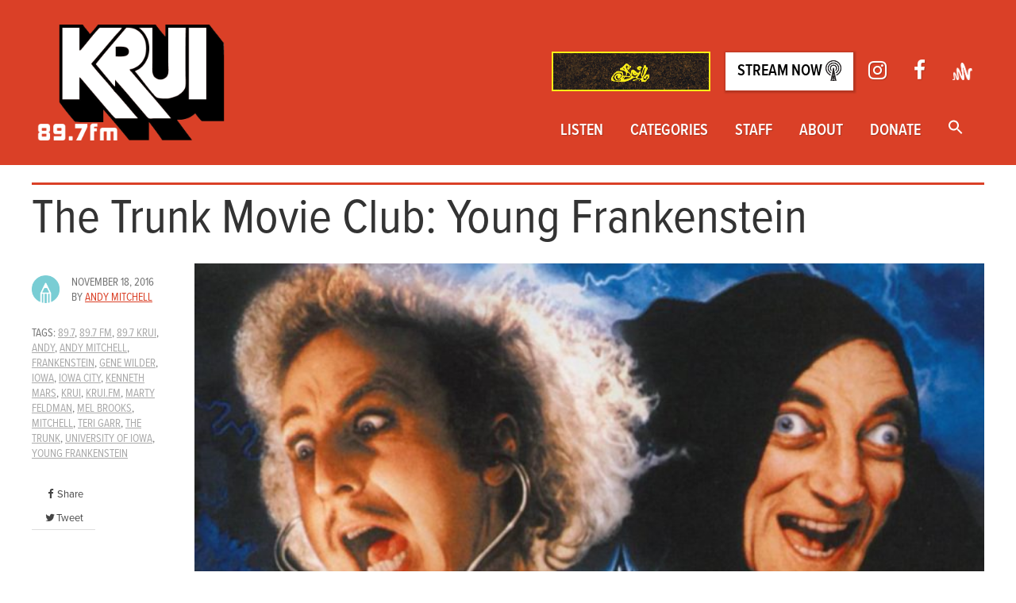

--- FILE ---
content_type: text/html; charset=UTF-8
request_url: https://krui.fm/2016/11/18/trunk-movie-club-young-frankenstein/
body_size: 20404
content:
<!doctype html>
<html lang="en-US">
<head>
<script>(function(w,d,s,l,i){w[l]=w[l]||[];w[l].push({'gtm.start':
new Date().getTime(),event:'gtm.js'});var f=d.getElementsByTagName(s)[0],
j=d.createElement(s),dl=l!='dataLayer'?'&l='+l:'';j.async=true;j.src=
'https://www.googletagmanager.com/gtm.js?id='+i+dl;f.parentNode.insertBefore(j,f);
})(window,document,'script','dataLayer','GTM-K7W3K5P');</script>
<meta charset="utf-8">
<meta http-equiv="x-ua-compatible" content="ie=edge">
<meta name="viewport" content="width=device-width, initial-scale=1">
<link rel="apple-touch-icon" sizes="72x72" href="/apple-touch-icon.png">
<link rel="icon" type="image/png" sizes="32x32" href="/favicon-32x32.png">
<link rel="icon" type="image/png" sizes="16x16" href="/favicon-16x16.png">
<link rel="manifest" href="/site.webmanifest">
<meta name='robots' content='index, follow, max-image-preview:large, max-snippet:-1, max-video-preview:-1'/>
<title>The Trunk Movie Club: Young Frankenstein - KRUI Radio</title>
<link rel="canonical" href="https://krui.fm/2016/11/18/trunk-movie-club-young-frankenstein/"/>
<meta property="og:locale" content="en_US"/>
<meta property="og:type" content="article"/>
<meta property="og:title" content="The Trunk Movie Club: Young Frankenstein - KRUI Radio"/>
<meta property="og:description" content="From acclaimed filmmaker and comedic talent Mel Brooks comes Young Frankenstein, a classic, hilarious film spoof on the Frankenstein horror flicks of old. (Image via: MovieWeb)"/>
<meta property="og:url" content="https://krui.fm/2016/11/18/trunk-movie-club-young-frankenstein/"/>
<meta property="og:site_name" content="KRUI Radio"/>
<meta property="article:publisher" content="https://www.facebook.com/kruifm/"/>
<meta property="article:published_time" content="2016-11-18T21:23:35+00:00"/>
<meta property="og:image" content="https://krui.fm/wordpress/wp-content/uploads/2016/10/featured-image.jpg"/>
<meta property="og:image:width" content="1280"/>
<meta property="og:image:height" content="720"/>
<meta property="og:image:type" content="image/jpeg"/>
<meta name="author" content="Andy Mitchell"/>
<meta name="twitter:card" content="summary_large_image"/>
<meta name="twitter:creator" content="@krui"/>
<meta name="twitter:site" content="@krui"/>
<meta name="twitter:label1" content="Written by"/>
<meta name="twitter:data1" content="Andy Mitchell"/>
<meta name="twitter:label2" content="Est. reading time"/>
<meta name="twitter:data2" content="3 minutes"/>
<script type="application/ld+json" class="yoast-schema-graph">{"@context":"https://schema.org","@graph":[{"@type":"WebPage","@id":"https://krui.fm/2016/11/18/trunk-movie-club-young-frankenstein/","url":"https://krui.fm/2016/11/18/trunk-movie-club-young-frankenstein/","name":"The Trunk Movie Club: Young Frankenstein - KRUI Radio","isPartOf":{"@id":"https://krui.fm/#website"},"primaryImageOfPage":{"@id":"https://krui.fm/2016/11/18/trunk-movie-club-young-frankenstein/#primaryimage"},"image":{"@id":"https://krui.fm/2016/11/18/trunk-movie-club-young-frankenstein/#primaryimage"},"thumbnailUrl":"https://krui.fm/wordpress/wp-content/uploads/2016/10/featured-image.jpg","datePublished":"2016-11-18T21:23:35+00:00","author":{"@id":"https://krui.fm/#/schema/person/7bba91e76da12fce4cebeed39b1b5f45"},"breadcrumb":{"@id":"https://krui.fm/2016/11/18/trunk-movie-club-young-frankenstein/#breadcrumb"},"inLanguage":"en-US","potentialAction":[{"@type":"ReadAction","target":["https://krui.fm/2016/11/18/trunk-movie-club-young-frankenstein/"]}]},{"@type":"ImageObject","inLanguage":"en-US","@id":"https://krui.fm/2016/11/18/trunk-movie-club-young-frankenstein/#primaryimage","url":"https://krui.fm/wordpress/wp-content/uploads/2016/10/featured-image.jpg","contentUrl":"https://krui.fm/wordpress/wp-content/uploads/2016/10/featured-image.jpg","width":1280,"height":720,"caption":"Image from dogomovies.com"},{"@type":"BreadcrumbList","@id":"https://krui.fm/2016/11/18/trunk-movie-club-young-frankenstein/#breadcrumb","itemListElement":[{"@type":"ListItem","position":1,"name":"Home","item":"https://krui.fm/"},{"@type":"ListItem","position":2,"name":"The Trunk Movie Club: Young Frankenstein"}]},{"@type":"WebSite","@id":"https://krui.fm/#website","url":"https://krui.fm/","name":"KRUI Radio","description":"Iowa City&#039;s Sound Alternative","potentialAction":[{"@type":"SearchAction","target":{"@type":"EntryPoint","urlTemplate":"https://krui.fm/?s={search_term_string}"},"query-input":{"@type":"PropertyValueSpecification","valueRequired":true,"valueName":"search_term_string"}}],"inLanguage":"en-US"},{"@type":"Person","@id":"https://krui.fm/#/schema/person/7bba91e76da12fce4cebeed39b1b5f45","name":"Andy Mitchell","url":"https://krui.fm/author/amitchell/"}]}</script>
<link rel='dns-prefetch' href='//fonts.googleapis.com'/>
<link rel='dns-prefetch' href='//maxcdn.bootstrapcdn.com'/>
<link rel="alternate" title="oEmbed (JSON)" type="application/json+oembed" href="https://krui.fm/wp-json/oembed/1.0/embed?url=https%3A%2F%2Fkrui.fm%2F2016%2F11%2F18%2Ftrunk-movie-club-young-frankenstein%2F"/>
<link rel="alternate" title="oEmbed (XML)" type="text/xml+oembed" href="https://krui.fm/wp-json/oembed/1.0/embed?url=https%3A%2F%2Fkrui.fm%2F2016%2F11%2F18%2Ftrunk-movie-club-young-frankenstein%2F&#038;format=xml"/>
<style id='wp-img-auto-sizes-contain-inline-css'>img:is([sizes=auto i],[sizes^="auto," i]){contain-intrinsic-size:3000px 1500px}</style>
<link rel="stylesheet" type="text/css" href="//krui.fm/wordpress/wp-content/cache/wpfc-minified/9hbsqora/c3w3r.css" media="all"/>
<style id='wp-emoji-styles-inline-css'>img.wp-smiley, img.emoji{display:inline !important;border:none !important;box-shadow:none !important;height:1em !important;width:1em !important;margin:0 0.07em !important;vertical-align:-0.1em !important;background:none !important;padding:0 !important;}</style>
<link rel="stylesheet" type="text/css" href="//krui.fm/wordpress/wp-content/cache/wpfc-minified/kkx541yv/2t0tl.css" media="all"/>
<style id='global-styles-inline-css'>:root{--wp--preset--aspect-ratio--square:1;--wp--preset--aspect-ratio--4-3:4/3;--wp--preset--aspect-ratio--3-4:3/4;--wp--preset--aspect-ratio--3-2:3/2;--wp--preset--aspect-ratio--2-3:2/3;--wp--preset--aspect-ratio--16-9:16/9;--wp--preset--aspect-ratio--9-16:9/16;--wp--preset--color--black:#000000;--wp--preset--color--cyan-bluish-gray:#abb8c3;--wp--preset--color--white:#ffffff;--wp--preset--color--pale-pink:#f78da7;--wp--preset--color--vivid-red:#cf2e2e;--wp--preset--color--luminous-vivid-orange:#ff6900;--wp--preset--color--luminous-vivid-amber:#fcb900;--wp--preset--color--light-green-cyan:#7bdcb5;--wp--preset--color--vivid-green-cyan:#00d084;--wp--preset--color--pale-cyan-blue:#8ed1fc;--wp--preset--color--vivid-cyan-blue:#0693e3;--wp--preset--color--vivid-purple:#9b51e0;--wp--preset--gradient--vivid-cyan-blue-to-vivid-purple:linear-gradient(135deg,rgb(6,147,227) 0%,rgb(155,81,224) 100%);--wp--preset--gradient--light-green-cyan-to-vivid-green-cyan:linear-gradient(135deg,rgb(122,220,180) 0%,rgb(0,208,130) 100%);--wp--preset--gradient--luminous-vivid-amber-to-luminous-vivid-orange:linear-gradient(135deg,rgb(252,185,0) 0%,rgb(255,105,0) 100%);--wp--preset--gradient--luminous-vivid-orange-to-vivid-red:linear-gradient(135deg,rgb(255,105,0) 0%,rgb(207,46,46) 100%);--wp--preset--gradient--very-light-gray-to-cyan-bluish-gray:linear-gradient(135deg,rgb(238,238,238) 0%,rgb(169,184,195) 100%);--wp--preset--gradient--cool-to-warm-spectrum:linear-gradient(135deg,rgb(74,234,220) 0%,rgb(151,120,209) 20%,rgb(207,42,186) 40%,rgb(238,44,130) 60%,rgb(251,105,98) 80%,rgb(254,248,76) 100%);--wp--preset--gradient--blush-light-purple:linear-gradient(135deg,rgb(255,206,236) 0%,rgb(152,150,240) 100%);--wp--preset--gradient--blush-bordeaux:linear-gradient(135deg,rgb(254,205,165) 0%,rgb(254,45,45) 50%,rgb(107,0,62) 100%);--wp--preset--gradient--luminous-dusk:linear-gradient(135deg,rgb(255,203,112) 0%,rgb(199,81,192) 50%,rgb(65,88,208) 100%);--wp--preset--gradient--pale-ocean:linear-gradient(135deg,rgb(255,245,203) 0%,rgb(182,227,212) 50%,rgb(51,167,181) 100%);--wp--preset--gradient--electric-grass:linear-gradient(135deg,rgb(202,248,128) 0%,rgb(113,206,126) 100%);--wp--preset--gradient--midnight:linear-gradient(135deg,rgb(2,3,129) 0%,rgb(40,116,252) 100%);--wp--preset--font-size--small:13px;--wp--preset--font-size--medium:20px;--wp--preset--font-size--large:36px;--wp--preset--font-size--x-large:42px;--wp--preset--spacing--20:0.44rem;--wp--preset--spacing--30:0.67rem;--wp--preset--spacing--40:1rem;--wp--preset--spacing--50:1.5rem;--wp--preset--spacing--60:2.25rem;--wp--preset--spacing--70:3.38rem;--wp--preset--spacing--80:5.06rem;--wp--preset--shadow--natural:6px 6px 9px rgba(0, 0, 0, 0.2);--wp--preset--shadow--deep:12px 12px 50px rgba(0, 0, 0, 0.4);--wp--preset--shadow--sharp:6px 6px 0px rgba(0, 0, 0, 0.2);--wp--preset--shadow--outlined:6px 6px 0px -3px rgb(255, 255, 255), 6px 6px rgb(0, 0, 0);--wp--preset--shadow--crisp:6px 6px 0px rgb(0, 0, 0);}:where(.is-layout-flex){gap:0.5em;}:where(.is-layout-grid){gap:0.5em;}
body .is-layout-flex{display:flex;}
.is-layout-flex{flex-wrap:wrap;align-items:center;}
.is-layout-flex > :is(*, div){margin:0;}
body .is-layout-grid{display:grid;}
.is-layout-grid > :is(*, div){margin:0;}:where(.wp-block-columns.is-layout-flex){gap:2em;}:where(.wp-block-columns.is-layout-grid){gap:2em;}:where(.wp-block-post-template.is-layout-flex){gap:1.25em;}:where(.wp-block-post-template.is-layout-grid){gap:1.25em;}
.has-black-color{color:var(--wp--preset--color--black) !important;}
.has-cyan-bluish-gray-color{color:var(--wp--preset--color--cyan-bluish-gray) !important;}
.has-white-color{color:var(--wp--preset--color--white) !important;}
.has-pale-pink-color{color:var(--wp--preset--color--pale-pink) !important;}
.has-vivid-red-color{color:var(--wp--preset--color--vivid-red) !important;}
.has-luminous-vivid-orange-color{color:var(--wp--preset--color--luminous-vivid-orange) !important;}
.has-luminous-vivid-amber-color{color:var(--wp--preset--color--luminous-vivid-amber) !important;}
.has-light-green-cyan-color{color:var(--wp--preset--color--light-green-cyan) !important;}
.has-vivid-green-cyan-color{color:var(--wp--preset--color--vivid-green-cyan) !important;}
.has-pale-cyan-blue-color{color:var(--wp--preset--color--pale-cyan-blue) !important;}
.has-vivid-cyan-blue-color{color:var(--wp--preset--color--vivid-cyan-blue) !important;}
.has-vivid-purple-color{color:var(--wp--preset--color--vivid-purple) !important;}
.has-black-background-color{background-color:var(--wp--preset--color--black) !important;}
.has-cyan-bluish-gray-background-color{background-color:var(--wp--preset--color--cyan-bluish-gray) !important;}
.has-white-background-color{background-color:var(--wp--preset--color--white) !important;}
.has-pale-pink-background-color{background-color:var(--wp--preset--color--pale-pink) !important;}
.has-vivid-red-background-color{background-color:var(--wp--preset--color--vivid-red) !important;}
.has-luminous-vivid-orange-background-color{background-color:var(--wp--preset--color--luminous-vivid-orange) !important;}
.has-luminous-vivid-amber-background-color{background-color:var(--wp--preset--color--luminous-vivid-amber) !important;}
.has-light-green-cyan-background-color{background-color:var(--wp--preset--color--light-green-cyan) !important;}
.has-vivid-green-cyan-background-color{background-color:var(--wp--preset--color--vivid-green-cyan) !important;}
.has-pale-cyan-blue-background-color{background-color:var(--wp--preset--color--pale-cyan-blue) !important;}
.has-vivid-cyan-blue-background-color{background-color:var(--wp--preset--color--vivid-cyan-blue) !important;}
.has-vivid-purple-background-color{background-color:var(--wp--preset--color--vivid-purple) !important;}
.has-black-border-color{border-color:var(--wp--preset--color--black) !important;}
.has-cyan-bluish-gray-border-color{border-color:var(--wp--preset--color--cyan-bluish-gray) !important;}
.has-white-border-color{border-color:var(--wp--preset--color--white) !important;}
.has-pale-pink-border-color{border-color:var(--wp--preset--color--pale-pink) !important;}
.has-vivid-red-border-color{border-color:var(--wp--preset--color--vivid-red) !important;}
.has-luminous-vivid-orange-border-color{border-color:var(--wp--preset--color--luminous-vivid-orange) !important;}
.has-luminous-vivid-amber-border-color{border-color:var(--wp--preset--color--luminous-vivid-amber) !important;}
.has-light-green-cyan-border-color{border-color:var(--wp--preset--color--light-green-cyan) !important;}
.has-vivid-green-cyan-border-color{border-color:var(--wp--preset--color--vivid-green-cyan) !important;}
.has-pale-cyan-blue-border-color{border-color:var(--wp--preset--color--pale-cyan-blue) !important;}
.has-vivid-cyan-blue-border-color{border-color:var(--wp--preset--color--vivid-cyan-blue) !important;}
.has-vivid-purple-border-color{border-color:var(--wp--preset--color--vivid-purple) !important;}
.has-vivid-cyan-blue-to-vivid-purple-gradient-background{background:var(--wp--preset--gradient--vivid-cyan-blue-to-vivid-purple) !important;}
.has-light-green-cyan-to-vivid-green-cyan-gradient-background{background:var(--wp--preset--gradient--light-green-cyan-to-vivid-green-cyan) !important;}
.has-luminous-vivid-amber-to-luminous-vivid-orange-gradient-background{background:var(--wp--preset--gradient--luminous-vivid-amber-to-luminous-vivid-orange) !important;}
.has-luminous-vivid-orange-to-vivid-red-gradient-background{background:var(--wp--preset--gradient--luminous-vivid-orange-to-vivid-red) !important;}
.has-very-light-gray-to-cyan-bluish-gray-gradient-background{background:var(--wp--preset--gradient--very-light-gray-to-cyan-bluish-gray) !important;}
.has-cool-to-warm-spectrum-gradient-background{background:var(--wp--preset--gradient--cool-to-warm-spectrum) !important;}
.has-blush-light-purple-gradient-background{background:var(--wp--preset--gradient--blush-light-purple) !important;}
.has-blush-bordeaux-gradient-background{background:var(--wp--preset--gradient--blush-bordeaux) !important;}
.has-luminous-dusk-gradient-background{background:var(--wp--preset--gradient--luminous-dusk) !important;}
.has-pale-ocean-gradient-background{background:var(--wp--preset--gradient--pale-ocean) !important;}
.has-electric-grass-gradient-background{background:var(--wp--preset--gradient--electric-grass) !important;}
.has-midnight-gradient-background{background:var(--wp--preset--gradient--midnight) !important;}
.has-small-font-size{font-size:var(--wp--preset--font-size--small) !important;}
.has-medium-font-size{font-size:var(--wp--preset--font-size--medium) !important;}
.has-large-font-size{font-size:var(--wp--preset--font-size--large) !important;}
.has-x-large-font-size{font-size:var(--wp--preset--font-size--x-large) !important;}</style>
<style id='classic-theme-styles-inline-css'>.wp-block-button__link{color:#fff;background-color:#32373c;border-radius:9999px;box-shadow:none;text-decoration:none;padding:calc(.667em + 2px) calc(1.333em + 2px);font-size:1.125em}
.wp-block-file__button{background:#32373c;color:#fff;text-decoration:none}</style>
<link rel="stylesheet" type="text/css" href="//krui.fm/wordpress/wp-content/cache/wpfc-minified/95dsfvvu/27qpk.css" media="all"/>
<link crossorigin="anonymous" rel='stylesheet' id='timetable_font_lato-css' href='//fonts.googleapis.com/css?family=Lato%3A400%2C700&#038;ver=6.9' type='text/css' media='all'/>
<link rel="stylesheet" type="text/css" href="//krui.fm/wordpress/wp-content/cache/wpfc-minified/2e4eh2qm/c4kh1.css" media="all"/>
<link crossorigin="anonymous" rel='stylesheet' id='sb-font-awesome-css' href='https://maxcdn.bootstrapcdn.com/font-awesome/4.7.0/css/font-awesome.min.css?ver=6.9' type='text/css' media='all'/>
<link rel="stylesheet" type="text/css" href="//krui.fm/wordpress/wp-content/cache/wpfc-minified/l8jsyjtj/2t0t7.css" media="all"/>
<script src='//krui.fm/wordpress/wp-content/cache/wpfc-minified/2qarlmv4/aony.js'></script>
<link rel="https://api.w.org/" href="https://krui.fm/wp-json/"/><link rel="alternate" title="JSON" type="application/json" href="https://krui.fm/wp-json/wp/v2/posts/33627"/><link rel="EditURI" type="application/rsd+xml" title="RSD" href="https://krui.fm/wordpress/xmlrpc.php?rsd"/>
<meta name="generator" content="WordPress 6.9"/>
<link rel='shortlink' href='https://krui.fm/?p=33627'/>
<meta name="framework" content="Alkivia Framework 0.8"/>
<style>.mejs-container:has(.plyr){height:auto;background:transparent}
.mejs-container:has(.plyr) .mejs-controls{display:none}
.h5ap_all{--shadow-color:197deg 32% 65%;border-radius:6px;box-shadow:0px 0px 9.6px hsl(var(--shadow-color)/.36), 0 1.7px 1.9px 0px hsl(var(--shadow-color)/.36), 0 4.3px 1.8px -1.7px hsl(var(--shadow-color)/.36), -0.1px 10.6px 11.9px -2.5px hsl(var(--shadow-color)/.36);margin:16px auto;}
.h5ap_single_button{height:50;}</style>
<style>span.h5ap_single_button{display:inline-flex;justify-content:center;align-items:center;}
.h5ap_single_button span{line-height:0;}
span#h5ap_single_button span svg{cursor:pointer;}
#skin_default .plyr__control,
#skin_default .plyr__time{color:#4f5b5f}
#skin_default .plyr__control:hover{background:#1aafff;color:#f5f5f5}
#skin_default .plyr__controls{background:#f5f5f5}
#skin_default .plyr__controls__item input{color:#1aafff}
.plyr{--plyr-color-main:#4f5b5f}</style>
<script>window._wp_rp_static_base_url='https://rp.zemanta.com/static/';
window._wp_rp_wp_ajax_url="https://krui.fm/wordpress/wp-admin/admin-ajax.php";
window._wp_rp_plugin_version='3.6.1';
window._wp_rp_post_id='33627';
window._wp_rp_num_rel_posts='3';
window._wp_rp_thumbnails=true;
window._wp_rp_post_title='The+Trunk+Movie+Club%3A+Young+Frankenstein';
window._wp_rp_post_tags=['kenneth+mars', 'andy+mitchell', 'the+trunk', 'krui.fm', 'gene+wilder', '89.7+fm', 'young+frankenstein', 'mel+brooks', 'iowa+city', 'andy', 'teri+garr', 'krui', 'frankenstein', '89.7', 'university+of+iowa', 'marty+feldman', 'iowa', '89.7+krui', 'mitchell', 'main+feature', 'film', 'frankenstein', 'monster', 'comedi', 'movi', 'entertain', 'mad', 'rant', 'horror', 'film', 'mel', 'brook', 'grace', 'castl', 'frederick', 'classic'];</script>
<link rel="amphtml" href="https://krui.fm/2016/11/18/trunk-movie-club-young-frankenstein/amp/"><style>.heading{width:10sec;}</style>		<style id="wp-custom-css">.post-meta-container a, .entry-content a{text-decoration:underline;}</style>
<style media="screen">.is-menu path.search-icon-path{fill:#ffffff;}
body .popup-search-close:after, body .search-close:after{border-color:#ffffff;}
body .popup-search-close:before, body .search-close:before{border-color:#ffffff;}</style><script src="https://use.typekit.net/mxa8igh.js"></script> <script>try{Typekit.load();}catch(e){}</script>
</head>
<body class="wp-singular post-template-default single single-post postid-33627 single-format-standard wp-theme-krui-main krui-main trunk-movie-club-young-frankenstein" data-burst_id="33627" data-burst_type="post">
<div id="fb-root"></div><script async defer crossorigin="anonymous" src="https://connect.facebook.net/en_US/sdk.js#xfbml=1&version=v12.0&appId=127918570561161&autoLogAppEvents=1" nonce="k2FC4PFY"></script>
<div class="menu-2016-container"><ul id="menu-2016" class="cd-primary-nav"><li id="menu-item-32168" class="menu-item menu-item-type-post_type menu-item-object-page menu-item-32168"><a href="https://krui.fm/listen/">Listen</a></li>
<li id="menu-item-52928" class="menu-item menu-item-type-post_type menu-item-object-page menu-item-52928"><a href="https://krui.fm/categories/">Categories</a></li>
<li id="menu-item-46599" class="menu-item menu-item-type-post_type menu-item-object-page menu-item-46599"><a href="https://krui.fm/about/fall-2020/">Staff</a></li>
<li id="menu-item-32255" class="menu-item menu-item-type-post_type menu-item-object-page menu-item-32255"><a href="https://krui.fm/about/">About</a></li>
<li id="menu-item-51531" class="menu-item menu-item-type-post_type menu-item-object-page menu-item-51531"><a href="https://krui.fm/donate/">Donate</a></li>
<li class="astm-search-menu is-menu full-width-menu menu-item"><a href="#" role="button" aria-label="Search Icon Link"><svg width="20" height="20" class="search-icon" role="img" viewBox="2 9 20 5" focusable="false" aria-label="Search">
<path class="search-icon-path" d="M15.5 14h-.79l-.28-.27C15.41 12.59 16 11.11 16 9.5 16 5.91 13.09 3 9.5 3S3 5.91 3 9.5 5.91 16 9.5 16c1.61 0 3.09-.59 4.23-1.57l.27.28v.79l5 4.99L20.49 19l-4.99-5zm-6 0C7.01 14 5 11.99 5 9.5S7.01 5 9.5 5 14 7.01 14 9.5 11.99 14 9.5 14z"></path></svg></a><form  class="is-search-form is-form-style is-form-style-3 is-form-id-0 " action="https://krui.fm/" method="get" role="search" ><label for="is-search-input-0"><span class="is-screen-reader-text">Search for:</span><input  type="search" id="is-search-input-0" name="s" value="" class="is-search-input" placeholder="Search here..." autocomplete=off /></label><button type="submit" class="is-search-submit"><span class="is-screen-reader-text">Search Button</span><span class="is-search-icon"><svg focusable="false" aria-label="Search" xmlns="http://www.w3.org/2000/svg" viewBox="0 0 24 24" width="24px"><path d="M15.5 14h-.79l-.28-.27C15.41 12.59 16 11.11 16 9.5 16 5.91 13.09 3 9.5 3S3 5.91 3 9.5 5.91 16 9.5 16c1.61 0 3.09-.59 4.23-1.57l.27.28v.79l5 4.99L20.49 19l-4.99-5zm-6 0C7.01 14 5 11.99 5 9.5S7.01 5 9.5 5 14 7.01 14 9.5 11.99 14 9.5 14z"></path></svg></span></button></form><div class="search-close"></div></li></ul></div></nav>
<header class="main-header">
<div class="container">
<div class="cd-header" role="banner"> <a class="cd-primary-nav-trigger" href="#0"> <span class="cd-menu-text">Menu</span><span class="cd-menu-icon"></span> </a></div><a href="https://krui897.bandcamp.com/album/soil-a-krui-compilation" class="stream-link-mobile btn" style="background-color: transparent;"> <img alt="Soil Compilation" role="presentation" src="https://f4.bcbits.com/img/a2516095019_16.jpg" style="height:6vh;width:6vh;"></a>
<div class="clearfix">
<a class="logo big-logo" href="https://krui.fm/">
<img src="https://krui.fm/wordpress/wp-content/themes/krui-main/dist/images/blacklogo.png" srcset="https://krui.fm/wordpress/wp-content/themes/krui-main/dist/images/blacklogo.png" alt="KRUI 89.7 fm"/>
</a>
<nav role="navigation" class="nav-wrapper no-print" aria-label="Main menu">
<ul class="sec-nav">
<li>
<a href="https://krui897.bandcamp.com/album/soil-a-krui-compilation" target="_blank">
<img alt="" role="presentation" src="https://f4.bcbits.com/img/0039290403_100.png" style="height:50px;width:auto;max-height:100px;max-width:200px;overflow:hidden; border:2px solid #FAED19;"/>
<span class="sr-only">Soil Compilation</span>
</a>
</li>
<li><a href="http://krui.student-services.uiowa.edu:8000/listen" target="_blank" rel="noopener" class="stream-link">Stream Now <img alt="" role="presentation" src="https://krui.fm/wordpress/wp-content/themes/krui-main/dist/images/tower.png" class="tower-icon"/></a></li>
<li><a href="https://www.instagram.com/krui89.7fm/" target="_blank"><span role="presentation" aria-hidden="true" class="fa fa-lg fa-instagram"></span><span class="sr-only">Instagram</span></a></li>
<li><a href="https://www.facebook.com/kruifm/" target="_blank"><span role="presentation" aria-hidden="true" class="fa fa-lg fa-facebook"></span><span class="sr-only">Facebook</span></a></li>
<li><a href="https://anchor.fm/krui" target="_blank"><img class="anchor-logo" src="https://krui.fm/wordpress/wp-content/themes/krui-main/dist/images/anchor-icon.png" alt="anchor.fm logo" width="425" height="387"/></a></li>
</ul>
<div class="menu-2016-container"><ul id="menu-2017" class="main-nav"><li class="menu-item menu-item-type-post_type menu-item-object-page menu-item-has-children menu-item-32168"><a href="https://krui.fm/listen/">Listen</a>
<ul class="sub-menu">
<li id="menu-item-32181" class="menu-item menu-item-type-post_type menu-item-object-page menu-item-32181"><a href="https://krui.fm/89-7fm/schedule/">Programming Schedule</a></li>
<li id="menu-item-53536" class="menu-item menu-item-type-custom menu-item-object-custom menu-item-53536"><a href="https://www.youtube.com/@kruistudio">The Lab Livestreams</a></li>
<li id="menu-item-50333" class="menu-item menu-item-type-custom menu-item-object-custom menu-item-50333"><a href="https://anchor.fm/krui">Podcast Archive</a></li>
<li id="menu-item-48103" class="menu-item menu-item-type-custom menu-item-object-custom menu-item-48103"><a href="https://mixlr.com/kruifm/">Sports Broadcasting</a></li>
<li id="menu-item-32173" class="menu-item menu-item-type-post_type menu-item-object-page menu-item-32173"><a href="https://krui.fm/music-page/in-studio-archive/">In-Studio Archive</a></li>
</ul>
</li>
<li class="menu-item menu-item-type-post_type menu-item-object-page menu-item-has-children menu-item-52928"><a href="https://krui.fm/categories/">Categories</a>
<ul class="sub-menu">
<li id="menu-item-48099" class="menu-item menu-item-type-taxonomy menu-item-object-category menu-item-48099"><a href="https://krui.fm/category/music/">Music</a></li>
<li id="menu-item-32174" class="menu-item menu-item-type-taxonomy menu-item-object-category menu-item-32174"><a href="https://krui.fm/category/news/">News</a></li>
<li id="menu-item-32177" class="menu-item menu-item-type-taxonomy menu-item-object-category menu-item-32177"><a href="https://krui.fm/category/sports/">Sports</a></li>
<li id="menu-item-52931" class="menu-item menu-item-type-taxonomy menu-item-object-category current-post-ancestor current-menu-parent current-post-parent menu-item-52931"><a href="https://krui.fm/category/film/">Film</a></li>
</ul>
</li>
<li class="menu-item menu-item-type-post_type menu-item-object-page menu-item-has-children menu-item-46599"><a href="https://krui.fm/about/fall-2020/">Staff</a>
<ul class="sub-menu">
<li id="menu-item-48115" class="menu-item menu-item-type-post_type menu-item-object-page menu-item-48115"><a href="https://krui.fm/resources/">Join KRUI: 2025-26 Applications</a></li>
<li id="menu-item-56388" class="menu-item menu-item-type-post_type menu-item-object-page menu-item-56388"><a href="https://krui.fm/staff-discord/">KRUI Discord</a></li>
<li id="menu-item-47118" class="menu-item menu-item-type-post_type menu-item-object-page menu-item-47118"><a href="https://krui.fm/music-page/album-notes/">DJ Tools</a></li>
</ul>
</li>
<li class="menu-item menu-item-type-post_type menu-item-object-page menu-item-has-children menu-item-32255"><a href="https://krui.fm/about/">About</a>
<ul class="sub-menu">
<li id="menu-item-32189" class="menu-item menu-item-type-post_type menu-item-object-page menu-item-32189"><a href="https://krui.fm/about/meet-the-directors/">Meet the 2025-26 Directors</a></li>
<li id="menu-item-32183" class="menu-item menu-item-type-post_type menu-item-object-page menu-item-32183"><a href="https://krui.fm/about/contact/">Contact</a></li>
<li id="menu-item-32184" class="menu-item menu-item-type-post_type menu-item-object-page menu-item-32184"><a href="https://krui.fm/about/find-us/">Find the Station</a></li>
<li id="menu-item-32187" class="menu-item menu-item-type-post_type menu-item-object-page menu-item-32187"><a href="https://krui.fm/about/history/">History</a></li>
<li id="menu-item-32340" class="menu-item menu-item-type-post_type menu-item-object-page menu-item-32340"><a href="https://krui.fm/about/music/">Get your music played on KRUI</a></li>
</ul>
</li>
<li class="menu-item menu-item-type-post_type menu-item-object-page menu-item-51531"><a href="https://krui.fm/donate/">Donate</a></li>
<li class="astm-search-menu is-menu full-width-menu menu-item"><a href="#" role="button" aria-label="Search Icon Link"><svg width="20" height="20" class="search-icon" role="img" viewBox="2 9 20 5" focusable="false" aria-label="Search">
<path class="search-icon-path" d="M15.5 14h-.79l-.28-.27C15.41 12.59 16 11.11 16 9.5 16 5.91 13.09 3 9.5 3S3 5.91 3 9.5 5.91 16 9.5 16c1.61 0 3.09-.59 4.23-1.57l.27.28v.79l5 4.99L20.49 19l-4.99-5zm-6 0C7.01 14 5 11.99 5 9.5S7.01 5 9.5 5 14 7.01 14 9.5 11.99 14 9.5 14z"></path></svg></a><form  class="is-search-form is-form-style is-form-style-3 is-form-id-0 " action="https://krui.fm/" method="get" role="search" ><label for="is-search-input-0"><span class="is-screen-reader-text">Search for:</span><input  type="search" id="is-search-input-0" name="s" value="" class="is-search-input" placeholder="Search here..." autocomplete=off /></label><button type="submit" class="is-search-submit"><span class="is-screen-reader-text">Search Button</span><span class="is-search-icon"><svg focusable="false" aria-label="Search" xmlns="http://www.w3.org/2000/svg" viewBox="0 0 24 24" width="24px"><path d="M15.5 14h-.79l-.28-.27C15.41 12.59 16 11.11 16 9.5 16 5.91 13.09 3 9.5 3S3 5.91 3 9.5 5.91 16 9.5 16c1.61 0 3.09-.59 4.23-1.57l.27.28v.79l5 4.99L20.49 19l-4.99-5zm-6 0C7.01 14 5 11.99 5 9.5S7.01 5 9.5 5 14 7.01 14 9.5 11.99 14 9.5 14z"></path></svg></span></button></form><div class="search-close"></div></li></ul></div></nav></div></div></header>
<div class="wrap container" role="document">
<div class="content row">
<main class="main">
<article class="post-33627 post type-post status-publish format-standard has-post-thumbnail hentry category-film category-main-feature tag-89-7 tag-89-7-fm-2 tag-89-7-krui tag-andy tag-andy-mitchell tag-frankenstein tag-gene-wilder tag-iowa tag-iowa-city tag-kenneth-mars tag-krui tag-krui-fm tag-marty-feldman tag-mel-brooks tag-mitchell tag-teri-garr tag-the-trunk tag-university-of-iowa tag-young-frankenstein">
<div class="row">
<div class="col-lg-12"> <header><h1 class="entry-title">The Trunk Movie Club: Young Frankenstein</h1> </header></div></div><div class="row">
<div class="col-lg-2">
<div class="post-meta-container">
<div class="post-meta"><div class="cat-icon-container"><img src="https://krui.fm/wordpress/wp-content/themes/krui-main/dist/images/online-content-icon.png" class="cat-icon" alt="Online Content"/><div class="clearfix"></div></div><time class="updated" datetime="2016-11-18T21:23:35+00:00">November 18, 2016</time>
<p class="byline author vcard">By <a href="https://krui.fm/author/amitchell/" rel="author" class="fn">Andy Mitchell</a></p></div><p class="tags hidden-xs">Tags: <a href="https://krui.fm/tag/89-7/" rel="tag">89.7</a>, <a href="https://krui.fm/tag/89-7-fm-2/" rel="tag">89.7 fm</a>, <a href="https://krui.fm/tag/89-7-krui/" rel="tag">89.7 KRUI</a>, <a href="https://krui.fm/tag/andy/" rel="tag">andy</a>, <a href="https://krui.fm/tag/andy-mitchell/" rel="tag">Andy Mitchell</a>, <a href="https://krui.fm/tag/frankenstein/" rel="tag">frankenstein</a>, <a href="https://krui.fm/tag/gene-wilder/" rel="tag">gene wilder</a>, <a href="https://krui.fm/tag/iowa/" rel="tag">Iowa</a>, <a href="https://krui.fm/tag/iowa-city/" rel="tag">iowa city</a>, <a href="https://krui.fm/tag/kenneth-mars/" rel="tag">kenneth mars</a>, <a href="https://krui.fm/tag/krui/" rel="tag">krui</a>, <a href="https://krui.fm/tag/krui-fm/" rel="tag">KRUI.FM</a>, <a href="https://krui.fm/tag/marty-feldman/" rel="tag">marty feldman</a>, <a href="https://krui.fm/tag/mel-brooks/" rel="tag">mel brooks</a>, <a href="https://krui.fm/tag/mitchell/" rel="tag">Mitchell</a>, <a href="https://krui.fm/tag/teri-garr/" rel="tag">teri garr</a>, <a href="https://krui.fm/tag/the-trunk/" rel="tag">The Trunk</a>, <a href="https://krui.fm/tag/university-of-iowa/" rel="tag">university of iowa</a>, <a href="https://krui.fm/tag/young-frankenstein/" rel="tag">young frankenstein</a></p></div><div class="article-social-container-main hidden-print krui-sticky">
<ul class="article-social text-center">
<li><a href="javascript:window.open('http://www.facebook.com/sharer/sharer.php?u=https://krui.fm/2016/11/18/trunk-movie-club-young-frankenstein/','_blank','width=400,height=500');void(0);" title="Share on Facebook">
<span class="fa fa-fw fa-facebook"></span>Share</a></li>
<li><a href="https://twitter.com/intent/tweet?text=https://krui.fm/2016/11/18/trunk-movie-club-young-frankenstein/" title="Share on Twitter" target="_blank">
<span class="fa fa-fw fa-twitter"></span>Tweet</a></li>
</ul></div></div><div class="col-lg-10">
<img width="640" height="360" src="https://krui.fm/wordpress/wp-content/uploads/2016/10/featured-image-768x432.jpg" class="img-responsive main-image wp-post-image" alt="" decoding="async" fetchpriority="high" srcset="https://krui.fm/wordpress/wp-content/uploads/2016/10/featured-image-768x432.jpg 768w, https://krui.fm/wordpress/wp-content/uploads/2016/10/featured-image-960x540.jpg 960w, https://krui.fm/wordpress/wp-content/uploads/2016/10/featured-image-300x169.jpg 300w, https://krui.fm/wordpress/wp-content/uploads/2016/10/featured-image-1024x576.jpg 1024w, https://krui.fm/wordpress/wp-content/uploads/2016/10/featured-image.jpg 1280w" sizes="(max-width: 640px) 100vw, 640px"/>
<div class="row">
<div class="col-sm-8">
<div class="entry-content">
<p>From acclaimed filmmaker and comedic talent Mel Brooks comes <em>Young Frankenstein</em>, a classic film spoof on the <em>Frankenstein</em> horror flicks from the 1930s. It brings together a remarkably talented cast and a wonderfully executed vision to present one of the finest comedies ever made.</p>
<p>For folks unfamiliar with the story, the plot centers around Frederick Frankenstein, grandson of the infamous mad scientist, trying to escape his legacy by being a professor. However, he is called to his inherited castle, and inevitably begins his grandfather’s work again with the help of his assistants Igor and Inga. And once Frederick finally creates his monster, the story takes many unexpected twists and turns and keeps the audience guessing.</p>
<figure id="attachment_33867" aria-describedby="caption-attachment-33867" style="width: 432px" class="wp-caption aligncenter"><img decoding="async" class="wp-image-33867" src="http://krui.fm/wordpress/wp-content/uploads/2016/10/frankenstein-and-the-monster-screenrant-300x150.jpg" alt="Frederick and the Monster. From Screen Rant" width="432" height="216" srcset="https://krui.fm/wordpress/wp-content/uploads/2016/10/frankenstein-and-the-monster-screenrant-300x150.jpg 300w, https://krui.fm/wordpress/wp-content/uploads/2016/10/frankenstein-and-the-monster-screenrant-768x384.jpg 768w, https://krui.fm/wordpress/wp-content/uploads/2016/10/frankenstein-and-the-monster-screenrant.jpg 1000w" sizes="(max-width: 432px) 100vw, 432px"/><figcaption id="caption-attachment-33867" class="wp-caption-text">Frederick and the Monster. Credit: Screen Rant</figcaption></figure>
<p>The cast is nothing short of stellar in this film. Gene Wilder plays the erudite, manic Frederick and he bounces between a man of dignity and grace to an utter lunatic as he slowly comes to embrace his legacy and destiny as a mad scientist. His madness is always entertaining on the screen.</p>
<figure id="attachment_33864" aria-describedby="caption-attachment-33864" style="width: 300px" class="wp-caption aligncenter"><img decoding="async" class="size-medium wp-image-33864" src="http://krui.fm/wordpress/wp-content/uploads/2016/10/gene-wilder-popmatters-300x185.jpg" alt="Frederick testing his experiment for the first time. From popmatters.com" width="300" height="185" srcset="https://krui.fm/wordpress/wp-content/uploads/2016/10/gene-wilder-popmatters-300x185.jpg 300w, https://krui.fm/wordpress/wp-content/uploads/2016/10/gene-wilder-popmatters.jpg 650w" sizes="(max-width: 300px) 100vw, 300px"/><figcaption id="caption-attachment-33864" class="wp-caption-text">Frederick testing his experiment for the first time. Credit: popmatters.com</figcaption></figure>
<p>Marty Feldman plays Igor, the strange, hunchbacked, googly eyed lab assistant. While his humor is more silly and of the wink-to-the-camera variety, he is the perfect companion to Wilder and delivers some of the funniest moments of the film.</p>
<figure id="attachment_33862" aria-describedby="caption-attachment-33862" style="width: 300px" class="wp-caption aligncenter"><img loading="lazy" decoding="async" class="size-medium wp-image-33862" src="http://krui.fm/wordpress/wp-content/uploads/2016/10/marty-feldman-borg-dot-com-300x208.jpg" alt="Igor, played by Feldman, steals a brain for the experiement" width="300" height="208" srcset="https://krui.fm/wordpress/wp-content/uploads/2016/10/marty-feldman-borg-dot-com-300x208.jpg 300w, https://krui.fm/wordpress/wp-content/uploads/2016/10/marty-feldman-borg-dot-com.jpg 512w" sizes="auto, (max-width: 300px) 100vw, 300px"/><figcaption id="caption-attachment-33862" class="wp-caption-text">Igor steals a brain for the experiment. Credit: borgdotcom.wordpress.com</figcaption></figure>
<p>&nbsp;</p>
<p>Teri Garr plays Inga, the straight-woman to Wilder and Feldman’s lunacy. Her taking in of the absolute nonsense happening around her is just as important to the driving comedy of the film as Wilder and Feldman.</p>
<figure id="attachment_33865" aria-describedby="caption-attachment-33865" style="width: 300px" class="wp-caption aligncenter"><img loading="lazy" decoding="async" class="size-medium wp-image-33865" src="http://krui.fm/wordpress/wp-content/uploads/2016/10/Inga-pinimig-300x233.jpg" alt="Inga helps Frederick look around the castle. Image from Pinimig" width="300" height="233" srcset="https://krui.fm/wordpress/wp-content/uploads/2016/10/Inga-pinimig-300x233.jpg 300w, https://krui.fm/wordpress/wp-content/uploads/2016/10/Inga-pinimig.jpg 560w" sizes="auto, (max-width: 300px) 100vw, 300px"/><figcaption id="caption-attachment-33865" class="wp-caption-text">Inga helps Frederick look around the castle. Credit: Pinimig.com</figcaption></figure>
<p>The supporting cast is superb as well with Cloris Leachman as the bizarre groundskeeper, Madeline Kahn hilariously sultry as ever as Frederick&#8217;s fiance Elizabeth, and Kenneth Mars as the wooden armed local police inspector. Each character brightens the comedy in their own way with no real weakness or dent in the armor.</p>
<p>This film was wonderfully written by Brooks and Wilder, with sharp dialogue and something funny in every corner. Every viewing of the movie gives you something new to notice and enjoy. The film does not beat the viewer over the head with ham-fisted jokes or pop culture references and ultimately treats the viewer with respect.</p>
<figure id="attachment_33872" aria-describedby="caption-attachment-33872" style="width: 300px" class="wp-caption aligncenter"><img loading="lazy" decoding="async" class="size-medium wp-image-33872" src="http://krui.fm/wordpress/wp-content/uploads/2016/10/AVj0UehdOf0x-300x167.gif" alt="From zimbio.com" width="300" height="167" srcset="https://krui.fm/wordpress/wp-content/uploads/2016/10/AVj0UehdOf0x-300x167.gif 300w, https://krui.fm/wordpress/wp-content/uploads/2016/10/AVj0UehdOf0x.gif 500w" sizes="auto, (max-width: 300px) 100vw, 300px"/><figcaption id="caption-attachment-33872" class="wp-caption-text">From zimbio.com</figcaption></figure>
<p><em>Young Frankenstein</em> even captures the look of the monster movies of old, with the conscious decision to present the film in black and white with the gothic sets and a booming, sinister musical score that would be eerie and unsettling if they were not in the background of such a lighthearted comedy.</p>
<p>For over forty years, <em>Young Frankenstein</em> remains an absolute must watch for fans of Mel Brooks films, Gene Wilder&#8217;s works of acting, or even entertaining films in general. It&#8217;s still very accessible to a more recent audience, and is more satisfying than a good deal of recent comedy flicks. <em>Young Frankenstein</em> is worth everyone&#8217;s time and I cannot recommend it highly enough.</p>
<p>So when all is said and done, why not let the movie speak for itself?</p>
<p><iframe loading="lazy" title="Mel Brooks&#039; Young Frankenstein - &quot;Whose Brain I did put in?&quot;" width="500" height="281" src="https://www.youtube.com/embed/yH97lImrr0Q?feature=oembed" frameborder="0" allow="accelerometer; autoplay; clipboard-write; encrypted-media; gyroscope; picture-in-picture; web-share" referrerpolicy="strict-origin-when-cross-origin" allowfullscreen></iframe></p>
<p>To pick up <em>Young Frankenstein </em>and give it a watch, check out your parents&#8217; trunk of old movies, or <a href="https://www.amazon.com/gp/product/B000G6BLWE/ref=pd_sbs_74_t_0?ie=UTF8&amp;psc=1&amp;refRID=B0KZ5TN38KACM6CK28F8">perhaps Amazon</a>.</p>
<p>Supplementary viewing:</p>
<p>For more of Mel Brooks and Gene Wilder working together, check out <a href="https://www.amazon.com/Producers-Deluxe-Zero-Mostel/dp/B000BMY2LU/ref=sr_1_3?s=movies-tv&amp;ie=UTF8&amp;qid=1477941655&amp;sr=1-3&amp;keywords=the+producers"><em>The Producers</em></a> and <a href="https://www.amazon.com/Blazing-Saddles-30th-Anniversary-Special/dp/B0001Z4OXS/ref=sr_1_2?s=movies-tv&amp;ie=UTF8&amp;qid=1477941860&amp;sr=1-2&amp;keywords=blazing+saddles"><em>Blazing Saddles</em></a>.</p>
<p>And see for yourself the legendary movies that <em>Young Frankenstein</em> spoofs and homages: <em><a href="https://www.amazon.com/Frankenstein-James-Whale/dp/B002RXZF6C/ref=sr_1_1?s=movies-tv&amp;ie=UTF8&amp;qid=1477941909&amp;sr=1-1&amp;keywords=frankenstein">Frankenstein</a> </em>and <a href="https://www.amazon.com/Son-Frankenstein-Basil-Rathbone/dp/B005EYGCDQ/ref=sr_1_1?s=instant-video&amp;ie=UTF8&amp;qid=1477941939&amp;sr=1-1&amp;keywords=son+of+frankenstein"><em>Son of Frankenstein</em></a>.</p>
<hr />
<p class="entry-content__byline author vcard"><a href="https://krui.fm/author/amitchell/" rel="author" class="fn">Andy Mitchell</a></p>
<div class="row">
<div class="col-lg-12">
<div class="entry-content__related-wrap">
<div class="row">
<div class="col-lg-6 entry-content__related">         
<div class="wp_rp_wrap wp_rp_vertical" id="wp_rp_first"><div class="wp_rp_content"><h3 class="related_post_title">Related Posts</h3><ul class="related_post wp_rp"><li data-position="0" data-poid="in-35086" data-post-type="none"><a href="https://krui.fm/2017/01/31/trunk-movie-club-sunshine-boys/" class="wp_rp_thumbnail"><img src="https://krui.fm/wordpress/wp-content/uploads/2017/01/2-97-150x150.jpg" alt="The Trunk Movie Club: The Sunshine Boys" width="150" height="150"/></a><a href="https://krui.fm/2017/01/31/trunk-movie-club-sunshine-boys/" class="wp_rp_title">The Trunk Movie Club: The Sunshine Boys</a></li><li data-position="1" data-poid="in-39595" data-post-type="none"><a href="https://krui.fm/2017/12/05/trunk-movie-club-ruling-class/" class="wp_rp_thumbnail"><img src="https://krui.fm/wordpress/wp-content/uploads/2017/11/MV5BZTk1MGQ2ODAtZjY4ZC00MDcxLTk4MTctNjllNGI0NWI3NWE4XkEyXkFqcGdeQXVyNjUwNzk3NDc@._V1_-150x150.jpg" alt="The Trunk Movie Club: The Ruling Class" width="150" height="150"/></a><a href="https://krui.fm/2017/12/05/trunk-movie-club-ruling-class/" class="wp_rp_title">The Trunk Movie Club: The Ruling Class</a></li><li data-position="2" data-poid="in-36398" data-post-type="none"><a href="https://krui.fm/2017/03/26/trunk-movie-club-fly/" class="wp_rp_thumbnail"><img src="https://krui.fm/wordpress/wp-content/uploads/2017/03/The-Fly-1958-poster-150x150.jpg" alt="The Trunk Movie Club: The Fly" width="150" height="150"/></a><a href="https://krui.fm/2017/03/26/trunk-movie-club-fly/" class="wp_rp_title">The Trunk Movie Club: The Fly</a></li></ul></div></div></div></div></div></div></div></div></div><aside class="sidebar">
<hr />
<h2>More From KRUI</h2>
<section class="sidebar-cat music">
<h1>	
<div class="cat-icon-container"><a href=https://krui.fm/category/music/><img src="https://krui.fm/wordpress/wp-content/themes/krui-main/dist/images/music-icon.png" class="cat-icon" alt="Music"/>Music &rarr;</a><div class="clearfix"></div></div></h1>
<div class="sidebar-article">
<article class="post-57822 post type-post status-publish format-standard has-post-thumbnail hentry category-89-7-fm category-89-7-fm-feature category-album-review category-main-feature category-music category-music-feature tag-12412 tag-addison-rae tag-alternative tag-ambience tag-electronic tag-ethel-cain tag-folk tag-frost-children tag-heavensouls tag-hip-hop-2 tag-hyperpop tag-indie tag-iowa-city tag-kevin-atwater tag-krui tag-list tag-list-season tag-mike tag-music-2 tag-pinkpantheress tag-pop tag-rock tag-sam-fender tag-staff-picks tag-stickerbrush tag-sudan-archives tag-tyler-the-creator tag-university-of-iowa tag-westside-gunn tag-year-in-review tag-year-end-list">
<div class="row">
<div class="col-xs-5 col-md-7">
<a href="https://krui.fm/2025/12/30/best-albums-of-2025-krui-staff-picks/"><img width="960" height="540" src="https://krui.fm/wordpress/wp-content/uploads/2025/12/cursive_big-2-960x540.png" class="img-responsive main-image wp-post-image" alt="" decoding="async" loading="lazy"/></a></div><div class="col-xs-7 col-md-5">
<header><h2 class="entry-title"><a href="https://krui.fm/2025/12/30/best-albums-of-2025-krui-staff-picks/">Best Albums of 2025: KRUI Staff Picks</a></h2>
</header>
<div class="visible-xs-block">
<div class="entry-summary"> <p>The rumors are true, KRUI likes music! 2025 was a crazy year all around, and even crazier, we here at KRUI actually listened to lots of albums this year. We&#8217;ve picked out eleven of our favorite albums from this year to share, and explore together.</p> <p><a href="https://krui.fm/2025/12/30/best-albums-of-2025-krui-staff-picks/">Keep reading...</a></p></div></div></div></div></article></div><div class="sidebar-article">
<article class="post-57821 post type-post status-publish format-standard has-post-thumbnail hentry category-89-7-fm category-89-7-fm-feature category-krui-column category-main-feature category-music category-music-feature tag-12412 tag-country tag-deafheaven tag-emo tag-empty-parking-lot tag-ethel-cain tag-folk tag-hayley-heyndrickx tag-invariance tag-iowa-city tag-jane-remover tag-krui tag-krui-fm tag-list-season tag-max-garcia-conover tag-meels tag-metal tag-music-2 tag-post tag-raye tag-sabrina-carpenter tag-singles tag-staff-favorite-songs tag-staff-picks tag-university-of-iowa tag-year-in-review tag-year-end-list">
<div class="row">
<div class="col-xs-5 col-md-7"> <a href="https://krui.fm/2025/12/29/best-songs-of-2025-krui-staff-picks/"><img width="960" height="540" src="https://krui.fm/wordpress/wp-content/uploads/2025/12/SONGS2025-960x540.png" class="img-responsive main-image wp-post-image" alt="" decoding="async" loading="lazy"/></a></div><div class="col-xs-7 col-md-5">
<header><h2 class="entry-title"><a href="https://krui.fm/2025/12/29/best-songs-of-2025-krui-staff-picks/">Best Songs of 2025: KRUI Staff Picks</a></h2>
</header>
<div class="visible-xs-block">
<div class="entry-summary"> <p>It&#8217;s December 29, 2025, and if you can believe it, we here at KRUI actually listened to music throughout the whole year! From pop superstars, to indie legends, to the fresh Bandcamp up-and-comers, we&#8217;ve picked out nine of our favorite songs released this past year to share and explore together.</p> <p><a href="https://krui.fm/2025/12/29/best-songs-of-2025-krui-staff-picks/">Keep reading...</a></p></div></div></div></div></article></div></section>
<section class="sidebar-cat news">
<h1>	
<div class="cat-icon-container"><a href=https://krui.fm/category/news/><img src="https://krui.fm/wordpress/wp-content/themes/krui-main/dist/images/news-icon.png" class="cat-icon" alt="News"/>News &rarr;</a><div class="clearfix"></div></div></h1>
<div class="sidebar-article">
<article class="post-57399 post type-post status-publish format-standard has-post-thumbnail hentry category-89-7-fm category-89-7-fm-feature category-news category-news-feature category-news-featured-story category-news-in-studio tag-city-council tag-clara-reynen tag-democrats tag-election tag-hawk-the-vote tag-iowa-city tag-johnson-county tag-krui tag-megan-alter tag-politics tag-university-of-iowa">
<div class="row">
<div class="col-xs-5 col-md-7"> <a href="https://krui.fm/2025/11/09/democrats-tour-campus-to-connect-with-youth-voters-krui-talks-with-clara-reynen/"><img width="960" height="540" src="https://krui.fm/wordpress/wp-content/uploads/2025/11/image-4-960x540.png" class="img-responsive main-image wp-post-image" alt="" decoding="async" loading="lazy"/></a></div><div class="col-xs-7 col-md-5">
<header><h2 class="entry-title"><a href="https://krui.fm/2025/11/09/democrats-tour-campus-to-connect-with-youth-voters-krui-talks-with-clara-reynen/">Democrats Tour Campus to Connect with Youth Voters, KRUI Talks with Clara Reynen</a></h2>
</header>
<div class="visible-xs-block">
<div class="entry-summary">
<p>This month, Johnson County Democrats are conducting “listening tours” to connect with students at the University of Iowa, consisting of various extracurricular and undergraduate-based organizations and events. The listening tour works as an open forum for students to describe their needs, goals, and priorities when it comes to both elected officials and the Democratic Party. </p>
<p><a href="https://krui.fm/2025/11/09/democrats-tour-campus-to-connect-with-youth-voters-krui-talks-with-clara-reynen/">Keep reading...</a></p></div></div></div></div></article></div><div class="sidebar-article">
<article class="post-57387 post type-post status-publish format-standard has-post-thumbnail hentry category-news category-news-feature tag-affordability tag-election tag-housing tag-iowa tag-iowa-budget tag-iowa-city tag-property-tax tag-tax">
<div class="row">
<div class="col-xs-5 col-md-7"> <a href="https://krui.fm/2025/11/06/iowa-city-passes-lost-sales-tax/"><img width="960" height="540" src="https://krui.fm/wordpress/wp-content/uploads/2025/11/20251105_204542-960x540.jpg" class="img-responsive main-image wp-post-image" alt="" decoding="async" loading="lazy"/></a></div><div class="col-xs-7 col-md-5">
<header><h2 class="entry-title"><a href="https://krui.fm/2025/11/06/iowa-city-passes-lost-sales-tax/">Iowa City Passes (LOST) Sales Tax</a></h2>
</header>
<div class="visible-xs-block">
<div class="entry-summary"> <p>The vast majority of Voters in Iowa City turned out on Nov 4th to adopt a 1 % local-option sales tax (LOST), setting the stage for a shift in how the city will raise and allocate funds beginning next summer.</p> <p><a href="https://krui.fm/2025/11/06/iowa-city-passes-lost-sales-tax/">Keep reading...</a></p></div></div></div></div></article></div></section>
<section class="sidebar-cat sports">
<h1>	
<div class="cat-icon-container"><a href=https://krui.fm/category/sports/><img src="https://krui.fm/wordpress/wp-content/themes/krui-main/dist/images/sports-icon.png" class="cat-icon" alt="Sports"/>Sports &rarr;</a><div class="clearfix"></div></div></h1>
<div class="sidebar-article">
<article class="post-57823 post type-post status-publish format-standard has-post-thumbnail hentry category-89-7-fm category-89-7-fm-feature category-film category-film-review category-gaming category-main-feature category-music category-sports category-variety tag-adhoc-studios tag-dc-comics tag-dispatch tag-dj-set tag-film tag-football tag-ghettotech tag-girlypop-princess tag-iowa-city tag-krui tag-krui-89-7 tag-movies tag-no tag-no-im-not-a-human tag-peacemaker tag-ryan-coogler tag-sinners tag-soccer tag-sports-2 tag-trioskaz tag-university-of-iowa tag-video-games">
<div class="row">
<div class="col-xs-5 col-md-7"> <a href="https://krui.fm/2025/12/31/krui-staff-picks-our-favorite-media-of-2025/"><img width="960" height="540" src="https://krui.fm/wordpress/wp-content/uploads/2025/12/media_2025-1-960x540.png" class="img-responsive main-image wp-post-image" alt="" decoding="async" loading="lazy"/></a></div><div class="col-xs-7 col-md-5">
<header><h2 class="entry-title"><a href="https://krui.fm/2025/12/31/krui-staff-picks-our-favorite-media-of-2025/">KRUI Staff Picks our Favorite Media of 2025</a></h2>
</header>
<div class="visible-xs-block">
<div class="entry-summary"> <p>KRUI is pretty special, not only do we like music, but we also enjoy other things! From movies, video games, a DJ set, and sports, here&#8217;s a list of some of our KRUI picks from all things media that we loved to see in 2025.</p> <p><a href="https://krui.fm/2025/12/31/krui-staff-picks-our-favorite-media-of-2025/">Keep reading...</a></p></div></div></div></div></article></div><div class="sidebar-article">
<article class="post-57934 post type-post status-publish format-standard has-post-thumbnail hentry category-game-recap category-iowa-hawkeyes-sports category-sports tag-12412 tag-commodores tag-diego-pavia tag-dj-vonnahme tag-football tag-hawkeyes tag-iowa tag-kirk-ferentz tag-mark-gronowski tag-ranked tag-reliaquest-bowl tag-touchdown tag-vanderbilt">
<div class="row">
<div class="col-xs-5 col-md-7"> <a href="https://krui.fm/2025/12/31/iowa-wraps-the-bowtie-on-2025-with-bowl-win-over-vanderbilt/"><img width="960" height="540" src="https://krui.fm/wordpress/wp-content/uploads/2025/12/BowlDub-960x540.jpeg" class="img-responsive main-image wp-post-image" alt="" decoding="async" loading="lazy"/></a></div><div class="col-xs-7 col-md-5">
<header><h2 class="entry-title"><a href="https://krui.fm/2025/12/31/iowa-wraps-the-bowtie-on-2025-with-bowl-win-over-vanderbilt/">Iowa Wraps the Bowtie on 2025 with Bowl Win Over Vanderbilt</a></h2>
</header>
<div class="visible-xs-block">
<div class="entry-summary">
<p>No. 23 Iowa closed the 2025 season with a statement win, knocking off No. 14 Vanderbilt in the ReliaQuest Bowl behind a clutch performance from senior quarterback Mark Gronowski. The victory snapped Iowa’s long skid against ranked opponents and served as a fitting sendoff for a senior class that chose loyalty and one last ride together.</p>
<p><a href="https://krui.fm/2025/12/31/iowa-wraps-the-bowtie-on-2025-with-bowl-win-over-vanderbilt/">Keep reading...</a></p></div></div></div></div></article></div></section>
<section class="sidebar-cat">
<h1><a href="https://www.instagram.com/krui89.7fm/" target="_blank">@KRUI89.7FM on Instagram &rarr;</a></h1>
<div id="sb_instagram" class="sbi sbi_mob_col_1 sbi_tab_col_1 sbi_col_1 sbi_width_resp" style="padding-bottom: 16px;" data-feedid="*1" data-res="auto" data-cols="1" data-colsmobile="1" data-colstablet="1" data-num="3" data-nummobile="3" data-item-padding="8" data-shortcode-atts="{&quot;feed&quot;:&quot;1&quot;}" data-postid="57934" data-locatornonce="af121ca46f" data-imageaspectratio="1:1" data-sbi-flags="favorLocal">
<div class="sb_instagram_header sbi_large">
<a class="sbi_header_link" target="_blank" rel="nofollow noopener" href="https://www.instagram.com/krui89.7fm/" title="@krui89.7fm">
<div class="sbi_header_text">
<div class="sbi_header_img" data-avatar-url="https://scontent-atl3-1.cdninstagram.com/v/t51.82787-19/545388074_18534820441028902_8179689566917754783_n.jpg?stp=dst-jpg_s206x206_tt6&amp;_nc_cat=100&amp;ccb=7-5&amp;_nc_sid=bf7eb4&amp;efg=eyJ2ZW5jb2RlX3RhZyI6InByb2ZpbGVfcGljLnd3dy4xMDgwLkMzIn0%3D&amp;_nc_ohc=vrQW6AV-YpYQ7kNvwFT4VKD&amp;_nc_oc=AdlXR7CcfsGE8GI0olTJ825OvSPkM29d8PRkNou1xs99BR3el3h9pTDnpJ4b3B3ql3U&amp;_nc_zt=24&amp;_nc_ht=scontent-atl3-1.cdninstagram.com&amp;edm=AP4hL3IEAAAA&amp;_nc_gid=9gePayH6g65qAEwldob-hQ&amp;_nc_tpa=Q5bMBQGDYgvwnK20rN_wvh-mB6zGJjT0shPfHU1LNvbSWqXgZafgWIuSbpfdUG5BJOa-5Sm0MUAAG1vuXg&amp;oh=00_Afrjv0-X9rdqQMr4H15qgbpTrQwOsOpZfYiSwYvp0Rlm9w&amp;oe=695DCD03">
<div class="sbi_header_img_hover"><svg class="sbi_new_logo fa-instagram fa-w-14" aria-hidden="true" data-fa-processed="" aria-label="Instagram" data-prefix="fab" data-icon="instagram" role="img" viewBox="0 0 448 512"> <path fill="currentColor" d="M224.1 141c-63.6 0-114.9 51.3-114.9 114.9s51.3 114.9 114.9 114.9S339 319.5 339 255.9 287.7 141 224.1 141zm0 189.6c-41.1 0-74.7-33.5-74.7-74.7s33.5-74.7 74.7-74.7 74.7 33.5 74.7 74.7-33.6 74.7-74.7 74.7zm146.4-194.3c0 14.9-12 26.8-26.8 26.8-14.9 0-26.8-12-26.8-26.8s12-26.8 26.8-26.8 26.8 12 26.8 26.8zm76.1 27.2c-1.7-35.9-9.9-67.7-36.2-93.9-26.2-26.2-58-34.4-93.9-36.2-37-2.1-147.9-2.1-184.9 0-35.8 1.7-67.6 9.9-93.9 36.1s-34.4 58-36.2 93.9c-2.1 37-2.1 147.9 0 184.9 1.7 35.9 9.9 67.7 36.2 93.9s58 34.4 93.9 36.2c37 2.1 147.9 2.1 184.9 0 35.9-1.7 67.7-9.9 93.9-36.2 26.2-26.2 34.4-58 36.2-93.9 2.1-37 2.1-147.8 0-184.8zM398.8 388c-7.8 19.6-22.9 34.7-42.6 42.6-29.5 11.7-99.5 9-132.1 9s-102.7 2.6-132.1-9c-19.6-7.8-34.7-22.9-42.6-42.6-11.7-29.5-9-99.5-9-132.1s-2.6-102.7 9-132.1c7.8-19.6 22.9-34.7 42.6-42.6 29.5-11.7 99.5-9 132.1-9s102.7-2.6 132.1 9c19.6 7.8 34.7 22.9 42.6 42.6 11.7 29.5 9 99.5 9 132.1s2.7 102.7-9 132.1z"></path> </svg></div><img src="https://krui.fm/wordpress/wp-content/uploads/sb-instagram-feed-images/krui89.7fm.webp" alt="" width="50" height="50"></div><div class="sbi_feedtheme_header_text">
<h3 style="color: rgb(217,56,41);">krui89.7fm</h3>
<p class="sbi_bio" style="color: rgb(217,56,41);">The University of Iowa&#039;s student radio station<br>
Iowa City&#039;s Sound Alternative since 1984! 📻<br>
🏈@kruisports  📰@krui_news</p></div></div></a></div><div id="sbi_images" style="gap: 16px;">
<div class="sbi_item sbi_type_carousel sbi_new sbi_transition" id="sbi_18060943172289981" data-date="1767307955">
<div class="sbi_photo_wrap">
<a class="sbi_photo" href="https://www.instagram.com/p/DS_Epn8D9hH/" target="_blank" rel="noopener nofollow" data-full-res="https://scontent-atl3-2.cdninstagram.com/v/t51.82787-15/588002058_18558340735028902_5570140110547347356_n.jpg?stp=dst-jpg_e35_tt6&#038;_nc_cat=102&#038;ccb=7-5&#038;_nc_sid=18de74&#038;efg=eyJlZmdfdGFnIjoiQ0FST1VTRUxfSVRFTS5iZXN0X2ltYWdlX3VybGdlbi5DMyJ9&#038;_nc_ohc=yVpgkswoww4Q7kNvwEO4TTf&#038;_nc_oc=Admdxo3dPr44AjYjxiOPPeFlDjQOPdIq8xlCv9UwDfw_hxA813yNUd_sBsYY04sqGkY&#038;_nc_zt=23&#038;_nc_ht=scontent-atl3-2.cdninstagram.com&#038;edm=ANo9K5cEAAAA&#038;_nc_gid=C6xkRQ0owgK_0em16DUHGg&#038;oh=00_Afokd9YYv7GbEokd20IKYKIQ_CJVklRzWrmOZmmVPnv8Yg&#038;oe=695DE8B7" data-img-src-set="{&quot;d&quot;:&quot;https:\/\/scontent-atl3-2.cdninstagram.com\/v\/t51.82787-15\/588002058_18558340735028902_5570140110547347356_n.jpg?stp=dst-jpg_e35_tt6&amp;_nc_cat=102&amp;ccb=7-5&amp;_nc_sid=18de74&amp;efg=eyJlZmdfdGFnIjoiQ0FST1VTRUxfSVRFTS5iZXN0X2ltYWdlX3VybGdlbi5DMyJ9&amp;_nc_ohc=yVpgkswoww4Q7kNvwEO4TTf&amp;_nc_oc=Admdxo3dPr44AjYjxiOPPeFlDjQOPdIq8xlCv9UwDfw_hxA813yNUd_sBsYY04sqGkY&amp;_nc_zt=23&amp;_nc_ht=scontent-atl3-2.cdninstagram.com&amp;edm=ANo9K5cEAAAA&amp;_nc_gid=C6xkRQ0owgK_0em16DUHGg&amp;oh=00_Afokd9YYv7GbEokd20IKYKIQ_CJVklRzWrmOZmmVPnv8Yg&amp;oe=695DE8B7&quot;,&quot;150&quot;:&quot;https:\/\/scontent-atl3-2.cdninstagram.com\/v\/t51.82787-15\/588002058_18558340735028902_5570140110547347356_n.jpg?stp=dst-jpg_e35_tt6&amp;_nc_cat=102&amp;ccb=7-5&amp;_nc_sid=18de74&amp;efg=eyJlZmdfdGFnIjoiQ0FST1VTRUxfSVRFTS5iZXN0X2ltYWdlX3VybGdlbi5DMyJ9&amp;_nc_ohc=yVpgkswoww4Q7kNvwEO4TTf&amp;_nc_oc=Admdxo3dPr44AjYjxiOPPeFlDjQOPdIq8xlCv9UwDfw_hxA813yNUd_sBsYY04sqGkY&amp;_nc_zt=23&amp;_nc_ht=scontent-atl3-2.cdninstagram.com&amp;edm=ANo9K5cEAAAA&amp;_nc_gid=C6xkRQ0owgK_0em16DUHGg&amp;oh=00_Afokd9YYv7GbEokd20IKYKIQ_CJVklRzWrmOZmmVPnv8Yg&amp;oe=695DE8B7&quot;,&quot;320&quot;:&quot;https:\/\/scontent-atl3-2.cdninstagram.com\/v\/t51.82787-15\/588002058_18558340735028902_5570140110547347356_n.jpg?stp=dst-jpg_e35_tt6&amp;_nc_cat=102&amp;ccb=7-5&amp;_nc_sid=18de74&amp;efg=eyJlZmdfdGFnIjoiQ0FST1VTRUxfSVRFTS5iZXN0X2ltYWdlX3VybGdlbi5DMyJ9&amp;_nc_ohc=yVpgkswoww4Q7kNvwEO4TTf&amp;_nc_oc=Admdxo3dPr44AjYjxiOPPeFlDjQOPdIq8xlCv9UwDfw_hxA813yNUd_sBsYY04sqGkY&amp;_nc_zt=23&amp;_nc_ht=scontent-atl3-2.cdninstagram.com&amp;edm=ANo9K5cEAAAA&amp;_nc_gid=C6xkRQ0owgK_0em16DUHGg&amp;oh=00_Afokd9YYv7GbEokd20IKYKIQ_CJVklRzWrmOZmmVPnv8Yg&amp;oe=695DE8B7&quot;,&quot;640&quot;:&quot;https:\/\/scontent-atl3-2.cdninstagram.com\/v\/t51.82787-15\/588002058_18558340735028902_5570140110547347356_n.jpg?stp=dst-jpg_e35_tt6&amp;_nc_cat=102&amp;ccb=7-5&amp;_nc_sid=18de74&amp;efg=eyJlZmdfdGFnIjoiQ0FST1VTRUxfSVRFTS5iZXN0X2ltYWdlX3VybGdlbi5DMyJ9&amp;_nc_ohc=yVpgkswoww4Q7kNvwEO4TTf&amp;_nc_oc=Admdxo3dPr44AjYjxiOPPeFlDjQOPdIq8xlCv9UwDfw_hxA813yNUd_sBsYY04sqGkY&amp;_nc_zt=23&amp;_nc_ht=scontent-atl3-2.cdninstagram.com&amp;edm=ANo9K5cEAAAA&amp;_nc_gid=C6xkRQ0owgK_0em16DUHGg&amp;oh=00_Afokd9YYv7GbEokd20IKYKIQ_CJVklRzWrmOZmmVPnv8Yg&amp;oe=695DE8B7&quot;}">
<span class="sbi-screenreader">Bringing in the new year with shows in Iowa City t</span>
<svg class="svg-inline--fa fa-clone fa-w-16 sbi_lightbox_carousel_icon" aria-hidden="true" aria-label="Clone" data-fa-proƒcessed="" data-prefix="far" data-icon="clone" role="img" xmlns="http://www.w3.org/2000/svg" viewBox="0 0 512 512">
<path fill="currentColor" d="M464 0H144c-26.51 0-48 21.49-48 48v48H48c-26.51 0-48 21.49-48 48v320c0 26.51 21.49 48 48 48h320c26.51 0 48-21.49 48-48v-48h48c26.51 0 48-21.49 48-48V48c0-26.51-21.49-48-48-48zM362 464H54a6 6 0 0 1-6-6V150a6 6 0 0 1 6-6h42v224c0 26.51 21.49 48 48 48h224v42a6 6 0 0 1-6 6zm96-96H150a6 6 0 0 1-6-6V54a6 6 0 0 1 6-6h308a6 6 0 0 1 6 6v308a6 6 0 0 1-6 6z"></path>
</svg>						<img src="https://krui.fm/wordpress/wp-content/plugins/instagram-feed/img/placeholder.png" alt="Bringing in the new year with shows in Iowa City throughout January ! More info on events can be found from each venue. Stay tuned in for more local music with KRUI🎵🎸" aria-hidden="true">
</a></div></div><div class="sbi_item sbi_type_image sbi_new sbi_transition" id="sbi_18410334097142997" data-date="1762891131">
<div class="sbi_photo_wrap">
<a class="sbi_photo" href="https://www.instagram.com/p/DQ7cOicD-3N/" target="_blank" rel="noopener nofollow" data-full-res="https://scontent-atl3-3.cdninstagram.com/v/t51.82787-15/580731213_18549531724028902_3013516151433418477_n.jpg?stp=dst-jpg_e35_tt6&#038;_nc_cat=108&#038;ccb=7-5&#038;_nc_sid=18de74&#038;efg=eyJlZmdfdGFnIjoiRkVFRC5iZXN0X2ltYWdlX3VybGdlbi5DMyJ9&#038;_nc_ohc=JgdVZvwA_c0Q7kNvwGHgS-M&#038;_nc_oc=Admq9XTTz93GBWSQaNxipG0hE6IFKp7SgSPN7_DhO86X-6F19bcTFzQg04LO9bQn2TI&#038;_nc_zt=23&#038;_nc_ht=scontent-atl3-3.cdninstagram.com&#038;edm=ANo9K5cEAAAA&#038;_nc_gid=C6xkRQ0owgK_0em16DUHGg&#038;oh=00_Afo38bBsUsGfndU4xqDlp4lSUjS22fZ4sGOmUPgXPsNVSA&#038;oe=695DD008" data-img-src-set="{&quot;d&quot;:&quot;https:\/\/scontent-atl3-3.cdninstagram.com\/v\/t51.82787-15\/580731213_18549531724028902_3013516151433418477_n.jpg?stp=dst-jpg_e35_tt6&amp;_nc_cat=108&amp;ccb=7-5&amp;_nc_sid=18de74&amp;efg=eyJlZmdfdGFnIjoiRkVFRC5iZXN0X2ltYWdlX3VybGdlbi5DMyJ9&amp;_nc_ohc=JgdVZvwA_c0Q7kNvwGHgS-M&amp;_nc_oc=Admq9XTTz93GBWSQaNxipG0hE6IFKp7SgSPN7_DhO86X-6F19bcTFzQg04LO9bQn2TI&amp;_nc_zt=23&amp;_nc_ht=scontent-atl3-3.cdninstagram.com&amp;edm=ANo9K5cEAAAA&amp;_nc_gid=C6xkRQ0owgK_0em16DUHGg&amp;oh=00_Afo38bBsUsGfndU4xqDlp4lSUjS22fZ4sGOmUPgXPsNVSA&amp;oe=695DD008&quot;,&quot;150&quot;:&quot;https:\/\/scontent-atl3-3.cdninstagram.com\/v\/t51.82787-15\/580731213_18549531724028902_3013516151433418477_n.jpg?stp=dst-jpg_e35_tt6&amp;_nc_cat=108&amp;ccb=7-5&amp;_nc_sid=18de74&amp;efg=eyJlZmdfdGFnIjoiRkVFRC5iZXN0X2ltYWdlX3VybGdlbi5DMyJ9&amp;_nc_ohc=JgdVZvwA_c0Q7kNvwGHgS-M&amp;_nc_oc=Admq9XTTz93GBWSQaNxipG0hE6IFKp7SgSPN7_DhO86X-6F19bcTFzQg04LO9bQn2TI&amp;_nc_zt=23&amp;_nc_ht=scontent-atl3-3.cdninstagram.com&amp;edm=ANo9K5cEAAAA&amp;_nc_gid=C6xkRQ0owgK_0em16DUHGg&amp;oh=00_Afo38bBsUsGfndU4xqDlp4lSUjS22fZ4sGOmUPgXPsNVSA&amp;oe=695DD008&quot;,&quot;320&quot;:&quot;https:\/\/scontent-atl3-3.cdninstagram.com\/v\/t51.82787-15\/580731213_18549531724028902_3013516151433418477_n.jpg?stp=dst-jpg_e35_tt6&amp;_nc_cat=108&amp;ccb=7-5&amp;_nc_sid=18de74&amp;efg=eyJlZmdfdGFnIjoiRkVFRC5iZXN0X2ltYWdlX3VybGdlbi5DMyJ9&amp;_nc_ohc=JgdVZvwA_c0Q7kNvwGHgS-M&amp;_nc_oc=Admq9XTTz93GBWSQaNxipG0hE6IFKp7SgSPN7_DhO86X-6F19bcTFzQg04LO9bQn2TI&amp;_nc_zt=23&amp;_nc_ht=scontent-atl3-3.cdninstagram.com&amp;edm=ANo9K5cEAAAA&amp;_nc_gid=C6xkRQ0owgK_0em16DUHGg&amp;oh=00_Afo38bBsUsGfndU4xqDlp4lSUjS22fZ4sGOmUPgXPsNVSA&amp;oe=695DD008&quot;,&quot;640&quot;:&quot;https:\/\/scontent-atl3-3.cdninstagram.com\/v\/t51.82787-15\/580731213_18549531724028902_3013516151433418477_n.jpg?stp=dst-jpg_e35_tt6&amp;_nc_cat=108&amp;ccb=7-5&amp;_nc_sid=18de74&amp;efg=eyJlZmdfdGFnIjoiRkVFRC5iZXN0X2ltYWdlX3VybGdlbi5DMyJ9&amp;_nc_ohc=JgdVZvwA_c0Q7kNvwGHgS-M&amp;_nc_oc=Admq9XTTz93GBWSQaNxipG0hE6IFKp7SgSPN7_DhO86X-6F19bcTFzQg04LO9bQn2TI&amp;_nc_zt=23&amp;_nc_ht=scontent-atl3-3.cdninstagram.com&amp;edm=ANo9K5cEAAAA&amp;_nc_gid=C6xkRQ0owgK_0em16DUHGg&amp;oh=00_Afo38bBsUsGfndU4xqDlp4lSUjS22fZ4sGOmUPgXPsNVSA&amp;oe=695DD008&quot;}">
<span class="sbi-screenreader">Our KRUI.fm staff picks for our favorite October r</span>
<img src="https://krui.fm/wordpress/wp-content/plugins/instagram-feed/img/placeholder.png" alt="Our KRUI.fm staff picks for our favorite October releases are in!! Read more about our picks by visiting our website, krui.fm or by clicking the link in our bio🍁🎵🎃" aria-hidden="true">
</a></div></div><div class="sbi_item sbi_type_image sbi_new sbi_transition" id="sbi_17897701959185694" data-date="1762358853">
<div class="sbi_photo_wrap">
<a class="sbi_photo" href="https://www.instagram.com/p/DQrk_R4jh_a/" target="_blank" rel="noopener nofollow" data-full-res="https://scontent-atl3-3.cdninstagram.com/v/t51.82787-15/572626308_18547515331028902_7889190722005931561_n.jpg?stp=dst-jpg_e35_tt6&#038;_nc_cat=107&#038;ccb=7-5&#038;_nc_sid=18de74&#038;efg=eyJlZmdfdGFnIjoiRkVFRC5iZXN0X2ltYWdlX3VybGdlbi5DMyJ9&#038;_nc_ohc=MA6bpQd2AB8Q7kNvwHpaIip&#038;_nc_oc=AdnYyu9FWmwQ0Ncp10Eik4ASzMvW_n9LRL3GVSr4ZelbVhY_7a0-DBmDrEZsm6zIWfI&#038;_nc_zt=23&#038;_nc_ht=scontent-atl3-3.cdninstagram.com&#038;edm=ANo9K5cEAAAA&#038;_nc_gid=C6xkRQ0owgK_0em16DUHGg&#038;oh=00_Afr_weN6kBPvOLr-yQ67ZdzGftT2SyPk_fmW0_-dchGKFQ&#038;oe=695DBF94" data-img-src-set="{&quot;d&quot;:&quot;https:\/\/scontent-atl3-3.cdninstagram.com\/v\/t51.82787-15\/572626308_18547515331028902_7889190722005931561_n.jpg?stp=dst-jpg_e35_tt6&amp;_nc_cat=107&amp;ccb=7-5&amp;_nc_sid=18de74&amp;efg=eyJlZmdfdGFnIjoiRkVFRC5iZXN0X2ltYWdlX3VybGdlbi5DMyJ9&amp;_nc_ohc=MA6bpQd2AB8Q7kNvwHpaIip&amp;_nc_oc=AdnYyu9FWmwQ0Ncp10Eik4ASzMvW_n9LRL3GVSr4ZelbVhY_7a0-DBmDrEZsm6zIWfI&amp;_nc_zt=23&amp;_nc_ht=scontent-atl3-3.cdninstagram.com&amp;edm=ANo9K5cEAAAA&amp;_nc_gid=C6xkRQ0owgK_0em16DUHGg&amp;oh=00_Afr_weN6kBPvOLr-yQ67ZdzGftT2SyPk_fmW0_-dchGKFQ&amp;oe=695DBF94&quot;,&quot;150&quot;:&quot;https:\/\/scontent-atl3-3.cdninstagram.com\/v\/t51.82787-15\/572626308_18547515331028902_7889190722005931561_n.jpg?stp=dst-jpg_e35_tt6&amp;_nc_cat=107&amp;ccb=7-5&amp;_nc_sid=18de74&amp;efg=eyJlZmdfdGFnIjoiRkVFRC5iZXN0X2ltYWdlX3VybGdlbi5DMyJ9&amp;_nc_ohc=MA6bpQd2AB8Q7kNvwHpaIip&amp;_nc_oc=AdnYyu9FWmwQ0Ncp10Eik4ASzMvW_n9LRL3GVSr4ZelbVhY_7a0-DBmDrEZsm6zIWfI&amp;_nc_zt=23&amp;_nc_ht=scontent-atl3-3.cdninstagram.com&amp;edm=ANo9K5cEAAAA&amp;_nc_gid=C6xkRQ0owgK_0em16DUHGg&amp;oh=00_Afr_weN6kBPvOLr-yQ67ZdzGftT2SyPk_fmW0_-dchGKFQ&amp;oe=695DBF94&quot;,&quot;320&quot;:&quot;https:\/\/scontent-atl3-3.cdninstagram.com\/v\/t51.82787-15\/572626308_18547515331028902_7889190722005931561_n.jpg?stp=dst-jpg_e35_tt6&amp;_nc_cat=107&amp;ccb=7-5&amp;_nc_sid=18de74&amp;efg=eyJlZmdfdGFnIjoiRkVFRC5iZXN0X2ltYWdlX3VybGdlbi5DMyJ9&amp;_nc_ohc=MA6bpQd2AB8Q7kNvwHpaIip&amp;_nc_oc=AdnYyu9FWmwQ0Ncp10Eik4ASzMvW_n9LRL3GVSr4ZelbVhY_7a0-DBmDrEZsm6zIWfI&amp;_nc_zt=23&amp;_nc_ht=scontent-atl3-3.cdninstagram.com&amp;edm=ANo9K5cEAAAA&amp;_nc_gid=C6xkRQ0owgK_0em16DUHGg&amp;oh=00_Afr_weN6kBPvOLr-yQ67ZdzGftT2SyPk_fmW0_-dchGKFQ&amp;oe=695DBF94&quot;,&quot;640&quot;:&quot;https:\/\/scontent-atl3-3.cdninstagram.com\/v\/t51.82787-15\/572626308_18547515331028902_7889190722005931561_n.jpg?stp=dst-jpg_e35_tt6&amp;_nc_cat=107&amp;ccb=7-5&amp;_nc_sid=18de74&amp;efg=eyJlZmdfdGFnIjoiRkVFRC5iZXN0X2ltYWdlX3VybGdlbi5DMyJ9&amp;_nc_ohc=MA6bpQd2AB8Q7kNvwHpaIip&amp;_nc_oc=AdnYyu9FWmwQ0Ncp10Eik4ASzMvW_n9LRL3GVSr4ZelbVhY_7a0-DBmDrEZsm6zIWfI&amp;_nc_zt=23&amp;_nc_ht=scontent-atl3-3.cdninstagram.com&amp;edm=ANo9K5cEAAAA&amp;_nc_gid=C6xkRQ0owgK_0em16DUHGg&amp;oh=00_Afr_weN6kBPvOLr-yQ67ZdzGftT2SyPk_fmW0_-dchGKFQ&amp;oe=695DBF94&quot;}">
<span class="sbi-screenreader">BIG ROOM NOVEMBER is HERE🍂 Every Friday in Nove</span>
<img src="https://krui.fm/wordpress/wp-content/plugins/instagram-feed/img/placeholder.png" alt="BIG ROOM NOVEMBER is HERE🍂 Every Friday in November we’ll be hosting an artist in the station to play LIVE on-air and in-studio. Tune in 6-7pm each Friday this month to hear our lovely local artists🍁🍂" aria-hidden="true">
</a></div></div></div><div id="sbi_load">
<span class="sbi_follow_btn sbi_custom">
<a target="_blank" rel="nofollow noopener" href="https://www.instagram.com/krui89.7fm/" style="background: rgb(217,56,41);">
<svg class="svg-inline--fa fa-instagram fa-w-14" aria-hidden="true" data-fa-processed="" aria-label="Instagram" data-prefix="fab" data-icon="instagram" role="img" viewBox="0 0 448 512">
<path fill="currentColor" d="M224.1 141c-63.6 0-114.9 51.3-114.9 114.9s51.3 114.9 114.9 114.9S339 319.5 339 255.9 287.7 141 224.1 141zm0 189.6c-41.1 0-74.7-33.5-74.7-74.7s33.5-74.7 74.7-74.7 74.7 33.5 74.7 74.7-33.6 74.7-74.7 74.7zm146.4-194.3c0 14.9-12 26.8-26.8 26.8-14.9 0-26.8-12-26.8-26.8s12-26.8 26.8-26.8 26.8 12 26.8 26.8zm76.1 27.2c-1.7-35.9-9.9-67.7-36.2-93.9-26.2-26.2-58-34.4-93.9-36.2-37-2.1-147.9-2.1-184.9 0-35.8 1.7-67.6 9.9-93.9 36.1s-34.4 58-36.2 93.9c-2.1 37-2.1 147.9 0 184.9 1.7 35.9 9.9 67.7 36.2 93.9s58 34.4 93.9 36.2c37 2.1 147.9 2.1 184.9 0 35.9-1.7 67.7-9.9 93.9-36.2 26.2-26.2 34.4-58 36.2-93.9 2.1-37 2.1-147.8 0-184.8zM398.8 388c-7.8 19.6-22.9 34.7-42.6 42.6-29.5 11.7-99.5 9-132.1 9s-102.7 2.6-132.1-9c-19.6-7.8-34.7-22.9-42.6-42.6-11.7-29.5-9-99.5-9-132.1s-2.6-102.7 9-132.1c7.8-19.6 22.9-34.7 42.6-42.6 29.5-11.7 99.5-9 132.1-9s102.7-2.6 132.1 9c19.6 7.8 34.7 22.9 42.6 42.6 11.7 29.5 9 99.5 9 132.1s2.7 102.7-9 132.1z"></path>
</svg>				<span>Follow KRUI on Instagram</span>
</a>
</span></div><span class="sbi_resized_image_data" data-feed-id="*1" data-resized="{&quot;17897701959185694&quot;:{&quot;id&quot;:&quot;572626308_18547515331028902_7889190722005931561_n&quot;,&quot;ratio&quot;:&quot;0.80&quot;,&quot;sizes&quot;:{&quot;full&quot;:640,&quot;low&quot;:320,&quot;thumb&quot;:150},&quot;extension&quot;:&quot;.webp&quot;},&quot;18410334097142997&quot;:{&quot;id&quot;:&quot;580731213_18549531724028902_3013516151433418477_n&quot;,&quot;ratio&quot;:&quot;0.80&quot;,&quot;sizes&quot;:{&quot;full&quot;:640,&quot;low&quot;:320,&quot;thumb&quot;:150},&quot;extension&quot;:&quot;.webp&quot;},&quot;18060943172289981&quot;:{&quot;id&quot;:&quot;588002058_18558340735028902_5570140110547347356_n&quot;,&quot;ratio&quot;:&quot;0.80&quot;,&quot;sizes&quot;:{&quot;full&quot;:640,&quot;low&quot;:320,&quot;thumb&quot;:150},&quot;extension&quot;:&quot;.webp&quot;}}">
</span></div><style>#sb_instagram .sbi_follow_btn a:hover,
#sb_instagram .sbi_follow_btn a:focus{outline:none;box-shadow:inset 0 0 10px 20px#B52C1F;}</style>
</section>
<div >
<section class="sidebar-cat">
<h1><a href="https://www.facebook.com/kruifm" target="_blank">KRUI on Facebook &rarr;</a></h1>
<div class="fb-page" data-href="https://www.facebook.com/kruifm" data-tabs="timeline" data-width="" data-height="" data-small-header="false" data-adapt-container-width="true" data-hide-cover="false" data-show-facepile="true"><blockquote cite="https://www.facebook.com/kruifm" class="fb-xfbml-parse-ignore"><a href="https://www.facebook.com/kruifm">KRUI 89.7 FM</a></blockquote></div></section></div><section class="sidebar-cat sponsors">
<h1>KRUI is Supported By</h1>
<a href="http://www.englert.org" class="sponsor-img" target="_blank"><img src="https://krui.fm/wordpress/wp-content/themes/krui-main/dist/images/sponsors/englert.png" alt="The Englert Theatre"/></a>
<a href="http://littlevillagemag.com" class="sponsor-img" target="_blank"><img src="https://krui.fm/wordpress/wp-content/themes/krui-main/dist/images/sponsors/little-village.png" alt="Little Village"/></a>
<p>
<a href="https://krui.fm/wordpress/about/donate" class="btn btn-lg btn-block btn-primary">Donate to KRUI</a>
</p>
</section>
</aside></div></div></div><footer>
</footer>
<section id="comments" class="comments">
</section>
</article>
</main></div></div><footer class="footer clearfix" role="contentinfo">
<div class="container">
<div class="row">
<div class="col-md-6 col-lg-5"> <p>KRUI Radio<br /> 379 Iowa Memorial Union <br />The University of Iowa, Iowa City, IA 52242 <br />Phone: 319.335.9525 </p></div><div class="col-md-6 col-lg-4">
<div class="row">
<div class="col-sm-6 col-xs-6"> <ul class="border-list"> <li><a href="https://krui.fm/listen">Listen</a></li> <li><a href="https://krui.fm/89-7fm/schedule">Schedule</a></li> <li><a href="https://krui.fm/category/music">Music</a></li> <li><a href="https://krui.fm/category/news">News</a></li> <li><a href="https://krui.fm/category/sports">Sports</a></li> <li><a href="https://krui.fm/about">About</a></li> </ul></div><div class="col-sm-6 col-xs-6"> <ul class="border-list"> <!--<li><a href="https://twitter.com/KRUI" target="_blank"><i class="fa fa-fw fa-sm fa-twitter"></i> Twitter</a></li>  <li><a href="https://www.instagram.com/krui89.7fm/" target="_blank"><i class="fa fa-fw fa-sm fa-instagram"></i> Instagram</a></li> <li><a href="https://www.facebook.com/kruifm/" target="_blank"><i class="fa fa-fw fa-sm fa-facebook"></i> Facebook</a></li> <li><a href="https://anchor.fm/krui" target="_blank"><img class="anchor-footer-logo" src="https://krui.fm/wordpress/wp-content/themes/krui-main/dist/images/anchor-icon.png" alt="anchor.fm logo" width="425" height="387"/> Anchor</a></li> </ul></div></div></div><div class="col-md-12 col-lg-3"> <h4>Support KRUI</h4> <a href="https://krui.fm/about/donate/" class="footer-btn">Give Online Now</a></div></div><div class="row">
<div class="col-sm-12"> <hr> <p class="footer__copy">&copy; 2026 <a href="https://uiowa.edu/" target="_blank">The University of Iowa</a>. All Rights Reserved. <a href="http://www.uiowa.edu/homepage/online-privacy-information" class="footer__bar-link" target="_blank" rel="noopener">Privacy Information</a> <a href="https://opsmanual.uiowa.edu/community-policies/nondiscrimination-statement" class="footer__bar-link" target="_blank" rel="noopener">Nondiscrimination Statement</a> <a href="https://accessibility.uiowa.edu/" target="_blank" class="footer__bar-link">Accessibility</a> </p></div></div></div></footer>
<script type="speculationrules">{"prefetch":[{"source":"document","where":{"and":[{"href_matches":"/*"},{"not":{"href_matches":["/wordpress/wp-*.php","/wordpress/wp-admin/*","/wordpress/wp-content/uploads/*","/wordpress/wp-content/*","/wordpress/wp-content/plugins/*","/wordpress/wp-content/themes/krui-main/*","/*\\?(.+)"]}},{"not":{"selector_matches":"a[rel~=\"nofollow\"]"}},{"not":{"selector_matches":".no-prefetch, .no-prefetch a"}}]},"eagerness":"conservative"}]}</script>
<script>var cffajaxurl="https://krui.fm/wordpress/wp-admin/admin-ajax.php";
var cfflinkhashtags="true";</script>
<script>function isOldIOSDevice(){
const userAgent=navigator.userAgent||navigator.vendor||window.opera;
const isIOS=/iPad|iPhone|iPod/.test(userAgent)&&!window.MSStream;
if(!isIOS) return false;
const match=userAgent.match(/OS (\d+)_/);
if(match&&match.length > 1){
const majorVersion=parseInt(match[1], 10);
return majorVersion <=12;
}
return false;
}
if(isOldIOSDevice()){
document.addEventListener('DOMContentLoaded', function(){
setTimeout(()=> {
document.querySelectorAll('audio:not(.plyr audio)').forEach(function(audio, index){
audio.setAttribute('controls', '')
});
}, 3000);
});
}</script>
<svg width="0" height="0" class="h5ap_svg_hidden" style="display: none;">
<symbol xmlns="http://www.w3.org/2000/svg" viewBox="0 0 511.997 511.997" id="exchange">
<path d="M467.938 87.164L387.063 5.652c-7.438-7.495-19.531-7.54-27.02-.108s-7.54 19.525-.108 27.014l67.471 68.006-67.42 67.42c-7.464 7.457-7.464 19.557 0 27.014 3.732 3.732 8.616 5.598 13.507 5.598s9.781-1.866 13.513-5.591l80.876-80.876c7.443-7.44 7.463-19.495.056-26.965z"></path>
<path d="M455.005 81.509H56.995c-10.552 0-19.104 8.552-19.104 19.104v147.741c0 10.552 8.552 19.104 19.104 19.104s19.104-8.552 19.104-19.104V119.718h378.905c10.552 0 19.104-8.552 19.104-19.104.001-10.552-8.551-19.105-19.103-19.105zM83.964 411.431l67.42-67.413c7.457-7.457 7.464-19.55 0-27.014-7.463-7.464-19.563-7.464-27.02 0l-80.876 80.869c-7.444 7.438-7.47 19.493-.057 26.963l80.876 81.512a19.064 19.064 0 0013.564 5.649c4.865 0 9.731-1.847 13.456-5.54 7.489-7.432 7.54-19.525.108-27.02l-67.471-68.006z"></path>
<path d="M454.368 238.166c-10.552 0-19.104 8.552-19.104 19.104v135.005H56.995c-10.552 0-19.104 8.552-19.104 19.104s8.552 19.104 19.104 19.104h397.38c10.552 0 19.104-8.552 19.098-19.104V257.271c-.001-10.552-8.553-19.105-19.105-19.105z"></path>
</symbol>
</svg>
<svg width="0" height="0" class="h5ap_svg_hidden" style="display: none;">
<symbol xmlns="http://www.w3.org/2000/svg" viewBox="0 0 477.88 477.88" id="shuffle">
<path d="M472.897 124.269a.892.892 0 01-.03-.031l-.017.017-68.267-68.267c-6.78-6.548-17.584-6.36-24.132.42-6.388 6.614-6.388 17.099 0 23.713l39.151 39.151h-95.334c-65.948.075-119.391 53.518-119.467 119.467-.056 47.105-38.228 85.277-85.333 85.333h-102.4C7.641 324.072 0 331.713 0 341.139s7.641 17.067 17.067 17.067h102.4c65.948-.075 119.391-53.518 119.467-119.467.056-47.105 38.228-85.277 85.333-85.333h95.334l-39.134 39.134c-6.78 6.548-6.968 17.353-.419 24.132 6.548 6.78 17.353 6.968 24.132.419.142-.137.282-.277.419-.419l68.267-68.267c6.674-6.657 6.687-17.463.031-24.136z"></path>
<path d="M472.897 329.069l-.03-.03-.017.017-68.267-68.267c-6.78-6.548-17.584-6.36-24.132.42-6.388 6.614-6.388 17.099 0 23.712l39.151 39.151h-95.334a85.209 85.209 0 01-56.9-21.726c-7.081-6.222-17.864-5.525-24.086 1.555-6.14 6.988-5.553 17.605 1.319 23.874a119.28 119.28 0 0079.667 30.43h95.334l-39.134 39.134c-6.78 6.548-6.968 17.352-.42 24.132 6.548 6.78 17.352 6.968 24.132.42.142-.138.282-.277.42-.42l68.267-68.267c6.673-6.656 6.686-17.462.03-24.135zM199.134 149.702a119.28 119.28 0 00-79.667-30.43h-102.4C7.641 119.272 0 126.913 0 136.339s7.641 17.067 17.067 17.067h102.4a85.209 85.209 0 0156.9 21.726c7.081 6.222 17.864 5.525 24.086-1.555 6.14-6.989 5.553-17.606-1.319-23.875z"></path>
</symbol>
</svg>
<script>const single_player=document.querySelectorAll(".h5ap_single_button");
single_player.forEach(item=> {
const audio=item.querySelector("audio");
audio.volume=0.6;
item.querySelector('.play').addEventListener("click", function(){
console.log('Audio');
single_player.forEach(player=> {
player.querySelector("audio")?.pause();
})
setTimeout(()=> {
audio.currentTime=0;
audio.play();
}, 0);
});
item.querySelector('.pause').style.display='none';
item.querySelector('.pause').addEventListener("click", function(){
audio.pause();
});
audio.addEventListener("ended", ()=> {
item.querySelector(".play").style.display='inline-block';
item.querySelector(".pause").style.display='none';
});
audio.addEventListener("pause", ()=> {
item.querySelector(".play").style.display='inline-block';
item.querySelector(".pause").style.display='none';
});
audio.addEventListener("play", ()=> {
item.querySelector(".play").style.display='none';
item.querySelector(".pause").style.display='inline-block';
});
})</script>
<script>var sbiajaxurl="https://krui.fm/wordpress/wp-admin/admin-ajax.php";</script>
<script id="burst-js-extra">
var burst={"tracking":{"isInitialHit":true,"lastUpdateTimestamp":0,"beacon_url":"https://krui.fm/wordpress/wp-content/plugins/burst-statistics/endpoint.php","ajaxUrl":"https://krui.fm/wordpress/wp-admin/admin-ajax.php"},"options":{"cookieless":0,"pageUrl":"https://krui.fm/2016/11/18/trunk-movie-club-young-frankenstein/","beacon_enabled":1,"do_not_track":0,"enable_turbo_mode":1,"track_url_change":0,"cookie_retention_days":30,"debug":0},"goals":{"completed":[],"scriptUrl":"https://krui.fm/wordpress/wp-content/plugins/burst-statistics//assets/js/build/burst-goals.js?v=1761161272","active":[{"ID":"1","title":"Default goal","type":"clicks","status":"active","server_side":"0","url":"*","conversion_metric":"visitors","date_created":"1720050133","date_start":"1720050133","date_end":"0","attribute":"class","attribute_value":"","hook":"","selector":""}]},"cache":{"uid":null,"fingerprint":null,"isUserAgent":null,"isDoNotTrack":null,"useCookies":null}};
</script>
<script src='//krui.fm/wordpress/wp-content/cache/wpfc-minified/99erghjo/c4kh1.js'></script>
<script id="wp-statistics-tracker-js-extra">
var WP_Statistics_Tracker_Object={"requestUrl":"https://krui.fm/wp-json/wp-statistics/v2","ajaxUrl":"https://krui.fm/wordpress/wp-admin/admin-ajax.php","hitParams":{"wp_statistics_hit":1,"source_type":"post","source_id":33627,"search_query":"","signature":"b64ec14b56daa66d2e267b10a3b8d684","endpoint":"hit"},"option":{"dntEnabled":"","bypassAdBlockers":"","consentIntegration":{"name":null,"status":[]},"isPreview":false,"userOnline":false,"trackAnonymously":false,"isWpConsentApiActive":false,"consentLevel":""},"isLegacyEventLoaded":"","customEventAjaxUrl":"https://krui.fm/wordpress/wp-admin/admin-ajax.php?action=wp_statistics_custom_event&nonce=223cf1d988","onlineParams":{"wp_statistics_hit":1,"source_type":"post","source_id":33627,"search_query":"","signature":"b64ec14b56daa66d2e267b10a3b8d684","action":"wp_statistics_online_check"},"jsCheckTime":"60000"};
</script>
<script src='//krui.fm/wordpress/wp-content/cache/wpfc-minified/l0vki6j6/aom5.js'></script>
<script id="ivory-search-scripts-js-extra">
var IvorySearchVars={"is_analytics_enabled":"1"};
</script>
<script src='//krui.fm/wordpress/wp-content/cache/wpfc-minified/19q40u6/2t0tm.js'></script>
<script id="sbi_scripts-js-extra">
var sb_instagram_js_options={"font_method":"svg","resized_url":"https://krui.fm/wordpress/wp-content/uploads/sb-instagram-feed-images/","placeholder":"https://krui.fm/wordpress/wp-content/plugins/instagram-feed/img/placeholder.png","ajax_url":"https://krui.fm/wordpress/wp-admin/admin-ajax.php"};
</script>
<script src='//krui.fm/wordpress/wp-content/cache/wpfc-minified/g3brwr9r/c426g.js'></script>
<script id="wp-emoji-settings" type="application/json">{"baseUrl":"https://s.w.org/images/core/emoji/17.0.2/72x72/","ext":".png","svgUrl":"https://s.w.org/images/core/emoji/17.0.2/svg/","svgExt":".svg","source":{"concatemoji":"https://krui.fm/wordpress/wp-includes/js/wp-emoji-release.min.js?ver=6.9"}}</script>
<script type="module">
const a=JSON.parse(document.getElementById("wp-emoji-settings").textContent),o=(window._wpemojiSettings=a,"wpEmojiSettingsSupports"),s=["flag","emoji"];function i(e){try{var t={supportTests:e,timestamp:(new Date).valueOf()};sessionStorage.setItem(o,JSON.stringify(t))}catch(e){}}function c(e,t,n){e.clearRect(0,0,e.canvas.width,e.canvas.height),e.fillText(t,0,0);t=new Uint32Array(e.getImageData(0,0,e.canvas.width,e.canvas.height).data);e.clearRect(0,0,e.canvas.width,e.canvas.height),e.fillText(n,0,0);const a=new Uint32Array(e.getImageData(0,0,e.canvas.width,e.canvas.height).data);return t.every((e,t)=>e===a[t])}function p(e,t){e.clearRect(0,0,e.canvas.width,e.canvas.height),e.fillText(t,0,0);var n=e.getImageData(16,16,1,1);for(let e=0;e<n.data.length;e++)if(0!==n.data[e])return!1;return!0}function u(e,t,n,a){switch(t){case"flag":return n(e,"\ud83c\udff3\ufe0f\u200d\u26a7\ufe0f","\ud83c\udff3\ufe0f\u200b\u26a7\ufe0f")?!1:!n(e,"\ud83c\udde8\ud83c\uddf6","\ud83c\udde8\u200b\ud83c\uddf6")&&!n(e,"\ud83c\udff4\udb40\udc67\udb40\udc62\udb40\udc65\udb40\udc6e\udb40\udc67\udb40\udc7f","\ud83c\udff4\u200b\udb40\udc67\u200b\udb40\udc62\u200b\udb40\udc65\u200b\udb40\udc6e\u200b\udb40\udc67\u200b\udb40\udc7f");case"emoji":return!a(e,"\ud83e\u1fac8")}return!1}function f(e,t,n,a){let r;const o=(r="undefined"!=typeof WorkerGlobalScope&&self instanceof WorkerGlobalScope?new OffscreenCanvas(300,150):document.createElement("canvas")).getContext("2d",{willReadFrequently:!0}),s=(o.textBaseline="top",o.font="600 32px Arial",{});return e.forEach(e=>{s[e]=t(o,e,n,a)}),s}function r(e){var t=document.createElement("script");t.src=e,t.defer=!0,document.head.appendChild(t)}a.supports={everything:!0,everythingExceptFlag:!0},new Promise(t=>{let n=function(){try{var e=JSON.parse(sessionStorage.getItem(o));if("object"==typeof e&&"number"==typeof e.timestamp&&(new Date).valueOf()<e.timestamp+604800&&"object"==typeof e.supportTests)return e.supportTests}catch(e){}return null}();if(!n){if("undefined"!=typeof Worker&&"undefined"!=typeof OffscreenCanvas&&"undefined"!=typeof URL&&URL.createObjectURL&&"undefined"!=typeof Blob)try{var e="postMessage("+f.toString()+"("+[JSON.stringify(s),u.toString(),c.toString(),p.toString()].join(",")+"));",a=new Blob([e],{type:"text/javascript"});const r=new Worker(URL.createObjectURL(a),{name:"wpTestEmojiSupports"});return void(r.onmessage=e=>{i(n=e.data),r.terminate(),t(n)})}catch(e){}i(n=f(s,u,c,p))}t(n)}).then(e=>{for(const n in e)a.supports[n]=e[n],a.supports.everything=a.supports.everything&&a.supports[n],"flag"!==n&&(a.supports.everythingExceptFlag=a.supports.everythingExceptFlag&&a.supports[n]);var t;a.supports.everythingExceptFlag=a.supports.everythingExceptFlag&&!a.supports.flag,a.supports.everything||((t=a.source||{}).concatemoji?r(t.concatemoji):t.wpemoji&&t.twemoji&&(r(t.twemoji),r(t.wpemoji)))});
</script>
<script>(function(i,s,o,g,r,a,m){i['GoogleAnalyticsObject']=r;i[r]=i[r]||function(){ (i[r].q=i[r].q||[]).push(arguments)},i[r].l=1*new Date();a=s.createElement(o), m=s.getElementsByTagName(o)[0];a.async=1;a.src=g;m.parentNode.insertBefore(a,m) })(window,document,'script','https://www.google-analytics.com/analytics.js','ga'); ga('create', 'UA-426753-69', 'auto'); ga('send', 'pageview');</script>
</body>
</html><!-- WP Fastest Cache file was created in 0.607 seconds, on January 2, 2026 @ 2:32 PM --><!-- need to refresh to see cached version -->

--- FILE ---
content_type: text/css
request_url: https://krui.fm/wordpress/wp-content/cache/wpfc-minified/95dsfvvu/27qpk.css
body_size: 4232
content:
.h5ap_search_template{width:800px;max-width:100%;margin:0 auto;}
.h5ap_search_template h1{margin:30px auto;}
.h5ap_search_template .plyr{height:auto;margin-bottom:50px;}
#h5ap_search_form{position:relative;max-width:100%;margin:0;padding:0;}
#h5ap_search_form input{width:100%;padding:5px 15px;border:1px solid #ddd;border-radius:5px;}
#h5ap_search_form button{position:absolute;right:0;top:50%;border:0;transform:translate(0%, -50%);padding:0;height:100%;width:50px;background:transparent;line-height:0;}
#h5ap_search_form button svg {
fill: #333;
height: 25px;
width: 25px;
}.sf-timetable-menu, .sf-timetable-menu *{margin:0;padding:0;list-style:none;}
.sf-timetable-menu{line-height:1.0;}
.sf-timetable-menu ul{position:absolute;top:-999em !important;width:10em;}
.sf-timetable-menu ul li{width:100%;}
.sf-timetable-menu li:hover{visibility:inherit;}
.sf-timetable-menu li{float:left;position:relative;}
.sf-timetable-menu a{display:block;position:relative;}
.sf-timetable-menu li:hover ul,
.sf-timetable-menu li.sfHover ul{left:0;top:2.5em;z-index:99;}
ul.sf-timetable-menu li:hover li ul,
ul.sf-timetable-menu li.sfHover li ul{top:-999em;}
ul.sf-timetable-menu li li:hover ul,
ul.sf-timetable-menu li li.sfHover ul{left:10em;top:0;}
ul.sf-timetable-menu li li:hover li ul,
ul.sf-timetable-menu li li.sfHover li ul{top:-999em;}
ul.sf-timetable-menu li li li:hover ul,
ul.sf-timetable-menu li li li.sfHover ul{left:10em;top:0;}
.sf-timetable-menu{float:left;margin-bottom:1em;}
.sf-timetable-menu a{border-left:1px solid #fff;border-top:1px solid #CFDEFF;padding:.75em 1em;text-decoration:none;}
.sf-timetable-menu a, .sf-timetable-menu a:visited{color:#13a;}
.sf-timetable-menu li{background:#BDD2FF;}
.sf-timetable-menu li li{background:#AABDE6;}
.sf-timetable-menu li li li{background:#9AAEDB;}
.sf-timetable-menu li:hover, .sf-timetable-menu li.sfHover,
.sf-timetable-menu a:focus, .sf-timetable-menu a:hover, .sf-timetable-menu a:active{background:#CFDEFF;outline:0;}
.sf-timetable-menu a.sf-with-ul{padding-right:2.25em;min-width:1px;}
.sf-sub-indicator{position:absolute;display:block;right:.75em;top:1.05em;width:10px;height:10px;text-indent:-999em;overflow:hidden;background:url(//krui.fm/wordpress/wp-content/plugins/timetable/images/arrows-ffffff.png) no-repeat -10px -100px;}
a > .sf-sub-indicator{top:.8em;background-position:0 -100px;}
a:focus > .sf-sub-indicator,
a:hover > .sf-sub-indicator,
a:active > .sf-sub-indicator,
li:hover > a > .sf-sub-indicator,
li.sfHover > a > .sf-sub-indicator{background-position:-10px -100px;}
.sf-timetable-menu ul .sf-sub-indicator{background-position:-10px 0;}
.sf-timetable-menu ul a > .sf-sub-indicator{background-position:0 0;}
.sf-timetable-menu ul a:focus > .sf-sub-indicator,
.sf-timetable-menu ul a:hover > .sf-sub-indicator,
.sf-timetable-menu ul a:active > .sf-sub-indicator,
.sf-timetable-menu ul li:hover > a > .sf-sub-indicator,
.sf-timetable-menu ul li.sfHover > a > .sf-sub-indicator{background-position:-10px 0;}
.sf-shadow ul{background:url(//krui.fm/wordpress/wp-content/plugins/timetable/images/shadow.png) no-repeat bottom right;padding:0 8px 9px 0;-moz-border-radius-bottomleft:17px;-moz-border-radius-topright:17px;-webkit-border-top-right-radius:17px;-webkit-border-bottom-left-radius:17px;}
.sf-shadow ul.sf-shadow-off {
background: transparent;
}.timetable_clearfix:after{font-size:0px;content:".";display:block;height:0px;visibility:hidden;clear:both;}
div.rtl{direction:rtl;}
.tt_hide{display:none;}
.tt_tabs_navigation,
.tt_items_list{padding:0;margin:0;list-style:none;}
.tt_tabs{border:none !important;position:static;}
.tt_tabs .ui-tabs-panel{padding:0 !important;clear:both;}
table.tt_timetable{width:100%;font-size:11px;color:#666;margin-top:30px;border:none;font-family:arial;letter-spacing:normal;font-size:11px;line-height:normal;font-family:'Lato', Helvetica, Arial, sans-serif;border-collapse:separate !important;border-spacing:2px !important;background:#FFF !important;}
table.tt_timetable *{box-sizing:content-box;-moz-box-sizing:content-box;-webkit-box-sizing:content-box;}
.tt_timetable th,
.tt_timetable td{font-size:14px;font-weight:normal;font-style:normal;line-height:normal;color:#34495E;text-transform:none;border:none !important;}
.tt_timetable th,
.tt_timetable td.tt_hours_column{text-align:center;vertical-align:middle;}
.tt_timetable th{width:12.5%;padding:10px 15px 12px;letter-spacing:normal;}
.tt_timetable .event_container{padding:7px 10px;}
.tt_timetable td{width:12.5%;vertical-align:top;height:31px;border:none;padding:0;}
.tt_timetable .hours{color:#FFF;font-weight:bold;}
.tt_timetable .event{background-color:#00A27C;color:#FFF;line-height:140%;text-align:center;padding:0 !important;vertical-align:top;}
.tt_timetable .event a,
.tt_timetable .event .event_header{display:block;color:#FFF !important;font-size:14px;font-weight:bold;margin-bottom:2px;text-decoration:none;outline:none;transition:none !important;border:none;}
.tt_timetable .event a:hover,
.tt_timetable .event a.event_header:hover{text-decoration:underline;}
.tt_timetable .event .before_hour_text,
.tt_timetable .event .after_hour_text{font-size:13px;}
.tt_timetable tr{background-color:#FFF !important;}
.tt_timetable .row_gray{background-color:#F0F0F0 !important;}
.tt_timetable .event:hover,
.tt_timetable .event .event_container.tt_tooltip:hover{background-color:#1F736A;}
.tt_timetable .event.tt_tooltip:hover .hours,
.tt_timetable .event .event_container.tt_tooltip:hover .hours{color:#FFF;}
.tt_timetable .event .hours_container{margin:15px 0;}
.tt_timetable .event .top_hour{margin-top:15px;}
.tt_timetable .event .bottom_hour,
.event_layout_4 .tt_timetable .event .top_hour{margin-bottom:15px;}
.tt_timetable .event hr{background:#FFFFFF;border:none;height:1px;margin:0;opacity:0.4;}
.tt_timetable.small{display:none;font-size:13px;}
.tt_tooltip{cursor:pointer;}
.tt_tooltip .tt_tooltip_text{display:block;visibility:hidden;opacity:0;position:absolute;z-index:1000;left:-19px;bottom:100%;line-height:1;text-align:center;-webkit-transition-duration:0.25s;-moz-transition-duration:0.25s;-o-transition-duration:0.25s;-ms-transition-duration:0.25s;transition-duration:0.25s;-webkit-transition-timing-function:cubic-bezier(0.35,0,0.35,1);-moz-transition-timing-function:cubic-bezier(0.35,0,0.35,1);-o-transition-timing-function:cubic-bezier(0.35,0,0.35,1);-ms-transition-timing-function:cubic-bezier(0.35,0,0.35,1);transition-timing-function:cubic-bezier(0.35,0,0.35,1);-webkit-transition-property:opacity, visibility;-moz-transition-property:opacity, visibility;-o-transition-property:opacity, visibility;-ms-transition-property:opacity, visibility;transition-property:opacity, visibility;}
.rtl .tt_tooltip .tt_tooltip_text{left:auto;}
.tt_tooltip .tt_tooltip_content{background:#1F736A;color:#FFF;-webkit-border-radius:4px;-moz-border-radius:4px;border-radius:4px;padding:7px 10px 10px;line-height:150%;font-size:11px;text-align:left;}
.rtl .tt_tooltip .tt_tooltip_content{text-align:right;}
.tt_tooltip:hover .tt_tooltip_text{visibility:visible;opacity:1;}
.tt_tooltip .tt_tooltip_arrow{content:'';position:relative;border-color:#1F736A transparent;border-style:solid;border-width:5px 5px 0;bottom:-6px;left:0;display:inline;}
.rtl .tt_tooltip .tt_tooltip_arrow{left:auto;right:0;}
.tabs_box_navigation.sf-timetable-menu{float:none;clear:both;}
.tabs_box_navigation li:after{content:none !important;}
.tabs_box_navigation.sf-timetable-menu *{box-sizing:content-box;-moz-box-sizing:content-box;-webkit-box-sizing:content-box;line-height:1;}
.tabs_box_navigation.sf-timetable-menu li.submenu:hover:after{background:none;}
.tabs_box_navigation.sf-timetable-menu .tabs_box_navigation_selected{width:256px;height:auto;padding:13px 12px !important;background:#00A27C;color:#FFFFFF;cursor:pointer;margin:0 !important;}
.tabs_box_navigation.sf-timetable-menu .tabs_box_navigation_selected:hover{background-color:#1F736A;}
.tabs_box_navigation.sf-timetable-menu li:hover ul, .tabs_box_navigation.sf-timetable-menu li.sfHover ul{top:38px;border:1px solid #1F736A;}
.tabs_box_navigation_hidden{display:none;}
.sf-timetable-menu{padding:0 !important;margin:0 30px 30px 0!important;list-style:none !important;}
.sf-timetable-menu a{text-decoration:none !important;}
.sf-timetable-menu li, .sf-timetable-menu li:hover, .sf-timetable-menu li.sfHover, .sf-timetable-menu a:focus, .sf-timetable-menu a:hover, .sf-timetable-menu a:active{background:none #fff;}
.sf-timetable-menu li:hover a, .sf-timetable-menu li.selected a, .sf-timetable-menu li.current-menu-item a, .sf-timetable-menu li.current-menu-ancestor a{color:#FFF;background:#1F736A;}
.sf-timetable-menu li ul{width:228px;background:#FFF;border:1px solid #E8E8E8;padding:0 0 5px !important;list-style:none !important;margin:0 !important;}
.sf-timetable-menu li:hover ul, .sf-timetable-menu li.sfHover ul{top:44px;}
.sf-timetable-menu li ul li{width:218px;height:auto;background-color:#fff;padding:0 5px !important;list-style:none !important;margin:0 !important;}
.sf-timetable-menu li:hover ul a,
.sf-timetable-menu li.submenu:hover ul a{border:none;color:#34495E !important;background:#FFF;padding:12px 14px;font-size:15px;font-family:'Lato', Helvetica, Arial, sans-serif;transition:none !important;}
.sf-timetable-menu li ul li a:hover, .sf-timetable-menu li ul li.selected a:hover{background-color:#00A27C;color:#FFF !important;font-weight:normal;}
.sf-timetable-menu li ul li.selected a{background-color:#F0F0F0;color:#34495E;font-weight:normal;}
.tt_items_list{padding:0 !important;margin:0 !important;list-style:none !important;}
.tt_items_list.margin_top{margin-top:8px;}
.tt_items_list li{padding:12px 0 !important;margin:0 !important;list-style:none !important;border-bottom:1px solid #E0E0E0;background-position:left center;background-repeat:no-repeat;line-height:120%;}
.rtl .tt_items_list li{background-position:left center;}
.tt_items_list li:first-child{padding-top:0;}
.tt_items_list .event_container{float:left;}
.tt_items_list a,
.tt_items_list span{outline:none;}
.rtl .tt_items_list a,
.rtl .tt_items_list span{float:right;}
.tt_items_list.thin a,
.tt_items_list.thin span{font-weight:normal;}
.tt_items_list.thin span{margin-left:5px;}
.tt_items_list .value{float:right;color:#34495E;}
.rtl .tt_items_list .value{float:left;}
.tt_items_list.opening_hours li span, .tt_items_list.opening_hours .value{color:#FFF;}
.tt_items_list.opening_hours li{border-color:#4468B2;}
.home_box .tt_items_list li:first-child{padding-top:12px;}
.tt_items_list li a{border:none;}
.tt_items_list li a:hover{text-decoration:underline;}
.tt-ui-tabs-hide{display:none;}
.tt_tabs .ui-tabs-panel p{padding:24px 0 25px;}
.tt_tabs_navigation{float:none !important;clear:both;width:100% !important;padding:0;margin:0;list-style:none !important;box-sizing:content-box;-moz-box-sizing:content-box;-webkit-box-sizing:content-box;background:none !important;border:none !important;}
.tt_tabs_navigation li{float:left;margin:0 20px 0 0 !important;padding:0 !important;font-size:18px !important;background:none !important;border:none !important;list-style:none !important;}
.rtl .tt_tabs_navigation li{float:right;margin:0 0 0 20px !important;}
.tt_tabs_navigation li:last-child{margin-right:0 !important;}
.rtl .tt_tabs_navigation li:last-child{margin-left:0 !important;}
.tt_tabs_navigation li a{width:auto !important;display:block;text-align:center;color:#666 !important;padding:8px 0 !important;border:none !important;border-bottom:1px solid #E5E5E5 !important;line-height:normal;outline:none;text-decoration:none;font-size:15px !important;font-family:'Lato', Helvetica, Arial, sans-serif;transition:none !important;margin-bottom:1px;}
.tt_tabs_navigation li a:hover,
.tt_tabs_navigation li a.selected,
.tt_tabs_navigation li.ui-tabs-active a{border-bottom-width:3px !important;padding-bottom:7px !important;border-color:#00A27C !important;color:#000 !important;margin-bottom:0;}
.sf-timetable-menu a:hover,
.tt_tabs_navigation li a:hover,
.tt_tabs_navigation li a:focus,
.tt_tabs_navigation li a:active{text-decoration:none;}
.tabs_box_navigation.sf-timetable-menu{float:left;clear:none;font-family:'Lato', Helvetica, Arial, sans-serif;font-size:18px;}
.rtl .tabs_box_navigation.sf-timetable-menu li{float:right;}
.tabs_box_navigation.sf-timetable-menu li.submenu:hover:after{background:none;}
.tabs_box_navigation .tabs_box_navigation_icon{float:right;background:url(//krui.fm/wordpress/wp-content/plugins/timetable/images/arrow_menu_expand.png) no-repeat scroll 0 0 transparent;width:11px;height:11px;margin-top:3px;}
.rtl .tabs_box_navigation .tabs_box_navigation_icon{float:left;}
.tabs_box_navigation.sf-timetable-menu .tabs_box_navigation_selected{width:190px;height:auto;padding:15px 19px !important;margin:0 !important;list-style:none !important;color:#FFFFFF;cursor:pointer;border:1px solid #00A27C;}
.tabs_box_navigation.sf-timetable-menu .tabs_box_navigation_selected:hover{background-color:#FFF;color:#34495E;box-shadow:0px 6px 8px 0px rgba(0,0,0,0.1);border:1px solid rgba(0,0,0,0.1);}
.tabs_box_navigation.sf-timetable-menu .tabs_box_navigation_selected:hover .tabs_box_navigation_icon{background-position:0 -11px;}
.rtl .tabs_box_navigation.sf-timetable-menu .tabs_box_navigation_selected:hover .tabs_box_navigation_icon{background-position:0 -11px;}
.tabs_box_navigation.sf-timetable-menu li:hover ul, .tabs_box_navigation.sf-timetable-menu li.sfHover ul{top:48px !important;left:-1px;box-shadow:0px 6px 8px 0px rgba(0,0,0,0.1);border:1px solid rgba(0,0,0,0.1);border-top:none;}
.rtl .tabs_box_navigation.sf-timetable-menu li:hover ul, .tabs_box_navigation.sf-timetable-menu li.sfHover ul{left:auto;right:-1px;}
.tabs_box_navigation label{display:inline !important;font-size:18px !important;font-weight:normal !important;}
.tabs_box_navigation_hidden
{
display: none;
}.tt_event_padding_top_0{padding-top:0 !important;}
.tt_event_padding_bottom_0{padding-bottom:0 !important;}
.tt_event_padding_0{padding:0 !important;}
.tt_event_margin_top_13{margin-top:13px !important;}
.tt_event_margin_top_27{margin-top:27px !important;}
.tt_event_theme_page *{box-sizing:content-box;-moz-box-sizing:content-box;-webkit-box-sizing:content-box;}
.tt_event_theme_page{width:930px;background:#FFFFFF;padding:30px;margin:0 auto 30px;}
.tt_event_page_left{float:left;width:630px;}
.rtl .tt_event_page_left{float:right;}
.tt_event_page_right{float:right;width:270px;}
.rtl .tt_event_page_right{float:left;}
.tt_event_page_left .attachment-event-post-thumb{margin-bottom:17px;}
.tt_event_theme_page h2,
.tt_event_theme_page h3,
.tt_event_theme_page h4,
.tt_event_theme_page h5{font-family:'Lato';line-height:120%;color:#34495E;margin:0;padding:0;}
.tt_event_theme_page h2{font-size:40px;font-weight:700;margin-bottom:5px;}
.tt_event_theme_page h3{font-size:29px;font-weight:700;}
.tt_event_theme_page h4{font-size:24px;font-weight:400;}
.tt_event_theme_page h5{font-size:18px;font-weight:400;line-height:140%;}
.tt_event_hours_count{color:#798795;margin-left:5px;font-weight:400;}
.rtl .tt_event_hours_count{margin-left:0;margin-right:5px;}
.tt_event_theme_page p{font-size:15px;font-family:'Lato';font-weight:400;color:#34495E;margin:0;padding:1em 0;line-height:140%;}
.tt_event_theme_page .textwidget p:first-child{margin-top:30px;}
.tt_event_theme_page .textwidget p{padding:0;}
.tt_event_items_list{list-style:none;padding:20px 0;margin:0;}
.tt_event_items_list li{background:url(//krui.fm/wordpress/wp-content/plugins/timetable/images/bullet.png) left center no-repeat;padding-left:20px;font-size:15px;font-family:'Lato';font-weight:400;color:#34495E;line-height:160%;}
.rtl .tt_event_items_list li{background-position:right center;padding-left:0;padding-right:20px;}
.tt_event_items_list li.type_info{background:none;padding:0;border-bottom:1px solid #EFEFEF;padding:8px 0;}
.tt_event_items_list li label{float:left;width:115px;font-weight:700 !important;font-size:15px !important;}
.rtl .tt_event_items_list li label{float:right;}
.tt_event_items_list li .tt_event_text{float:left;width:185px;}
.rtl .tt_event_items_list li .tt_event_text{float:right;}
.tt_event_columns{}
.tt_event_column_left, .tt_event_column_right{width:300px;}
.tt_event_column_left{float:left;margin-right:30px;}
.rtl .tt_event_column_left{float:right;margin-right:0;margin-left:30px;}
.tt_event_column_right{float:right;}
.rtl .tt_event_column_right{float:left;}
.tt_event_hours{clear:both;padding:0;margin:0;list-style:none;}
.tt_event_hours li{float:left;width:246px;border:1px solid #EFEFEF;border-left:3px solid #00A27C;margin:0 30px 30px 0;padding:15px 25px;}
.rtl .tt_event_hours li{float:right;margin:0 0 30px 30px;border-left:1px solid #EFEFEF;border-right:3px solid #00A27C;}
.tt_event_hours li.event_hours_right{margin-right:0;}
.rtl .tt_event_hours li.event_hours_right{margin-left:0;}
.tt_event_url{font-size:15px;color:#798795;text-decoration:none;border:none;}
a.tt_event_url:hover{text-decoration:underline;border:none;}
.tt_upcoming_events_wrapper{clear:both;float:left;width:100%;}
.rtl .tt_upcoming_events_wrapper{float:right;}
.tt_upcoming_events_wrapper .caroufredsel_wrapper{margin:0 !important;overflow:hidden;width:100% !important;}
.tt_upcoming_events_wrapper *{box-sizing:content-box;-moz-box-sizing:content-box;-webkit-box-sizing:content-box;}
.tt_upcoming_events_wrapper p.message{padding:0;}
.tt_upcoming_events{padding:0 !important;margin:0 !important;list-style:none !important;border-radius:0 !important;box-shadow:none !important;border:none !important;}
.tt_upcoming_events li{width:270px;padding:0 0 10px !important;margin:0 !important;border:none !important;list-style:none !important;background:none !important;}
.tt_upcoming_events li:before,
.tt_upcoming_events li:after{content:none !important;background:none !important;border:none !important;}
.tt_upcoming_events li .tt_upcoming_events_event_container{display:block !important;border:1px solid #EFEFEF;border-left:3px solid #00A27C;background-color:#FFF;padding:10px 20px;text-decoration:none;color:#34495E;font-family:'Lato';font-size:14px;font-weight:700;line-height:140%;height:40px;overflow:hidden;outline:none;transition:none !important;box-sizing:content-box;-moz-box-sizing:content-box;-webkit-box-sizing:content-box;}
.rtl .tt_upcoming_events li .tt_upcoming_events_event_container{border-left:1px solid #EFEFEF;border-right:3px solid #00A27C;text-align:right;}
.tt_upcoming_events li .tt_upcoming_events_event_container:hover{background:#00A27C;color:#FFF;height:auto;overflow:visible;border-top:1px solid #00A27C;border-bottom:1px solid #00A27C;border-right:1px solid #00A27C;}
.rtl .tt_upcoming_events li .tt_upcoming_events_event_container:hover{border-right:0px solid #00A27C;border-left:1px solid #00A27C;}
.tt_upcoming_events li .tt_upcoming_events_event_container .tt_upcoming_events_arrow{display:block;float:right;width:11px;height:11px;background:url(//krui.fm/wordpress/wp-content/plugins/timetable/images/arrow_widget_expand.png) no-repeat;margin-top:13px;}
.rtl .tt_upcoming_events li .tt_upcoming_events_event_container .tt_upcoming_events_arrow{float:left;}
.tt_upcoming_events li .tt_upcoming_events_event_container:hover .tt_upcoming_events_arrow{background-position:0 -11px;}
.tt_upcoming_events li .tt_upcoming_events_event_container .tt_upcoming_events_hours{display:block;font-weight:400;font-size:13px;}
.tt_upcoming_events li .tt_upcoming_events_event_container img.wp-post-image{max-width:100%;height:auto;margin-top:10px;}
.tt_calendar_icon{display:block;float:left;width:11px;height:11px;background:url(//krui.fm/wordpress/wp-content/plugins/timetable/images/calendar.png) no-repeat;margin-right:8px;margin-top:5px;}
.rtl .tt_calendar_icon{float:right;margin-right:0;margin-left:8px;}
.tt_upcoming_events li .tt_upcoming_events_event_container:hover .tt_calendar_icon{background-position:0 -11px;}
.tt_upcoming_events li .tt_upcoming_events_event_container .tt_event_hours_description{display:block;font-size:13px;margin-top:10px;font-weight:400;}
.tt_upcoming_event_controls a{border:1px solid #EFEFEF;display:block;float:left;padding:6px;outline:none;}
.rtl .tt_upcoming_event_controls a{float:right;}
.tt_upcoming_event_controls a#upcoming_event_prev{margin-right:2px;}
.rtl .tt_upcoming_event_controls a#upcoming_event_prev{margin-right:0;margin-left:2px;}
.tt_upcoming_event_controls span{display:block;width:11px;height:11px;}
.tt_upcoming_event_controls .tt_upcoming_event_prev_arrow{background:url(//krui.fm/wordpress/wp-content/plugins/timetable/images/arrow_scroll_up.png) no-repeat;}
.tt_upcoming_event_controls .tt_upcoming_event_next_arrow{background:url(//krui.fm/wordpress/wp-content/plugins/timetable/images/arrow_scroll_down.png) no-repeat;}
.tt_upcoming_event_controls a:hover{border-color:#00A27C;background-color:#00A27C;}
.tt_upcoming_event_controls a:hover span{background-position:0 -11px;}
.timetable_sidebar_box{clear:both;margin-top:50px;}
.timetable_sidebar_box:first-child{margin-top:0;}
.page_margin_top
{
margin-top: 30px;
}.tt_event_responsive_image,
.tt_event_page_left .attachment-event-post-thumb{width:100%;height:auto;}
@media screen and (max-width:1009px)
{
.tt_event_theme_page .textwidget p:first-child{margin-top:23px;}
.tt_event_theme_page h2{font-size:30px;}
.tt_event_theme_page h3{font-size:22px;}
.tt_event_theme_page h4{font-size:18px;}
.tt_event_theme_page h5{font-size:16px;}
.tt_event_theme_page p,
.tt_event_items_list li{font-size:14px;}
.tt_event_theme_page{padding:20px;width:710px;}
.tt_event_page_left{width:480px;}
.tt_event_page_right{width:210px;}
.tt_event_column_left{margin-right:10px;}
.rtl .tt_event_column_left{margin-right:0px;margin-left:10px;}
.tt_event_column_left, .tt_event_column_right{width:235px;}
.tt_event_hours li{width:184px;margin:0 23px 23px 0;padding:15px 20px;}
.rtl .tt_event_hours li{margin:0 0px 23px 23px;}
.tt_upcoming_events li{width:210px;}
.tt_upcoming_events li a{padding:10px;}
.tt_event_items_list li.type_info{padding:5px 0;}
.tt_event_margin_top_27{margin-top:20px !important;}
.tt_event_theme_page h3{margin-top:15px;}
.tt_responsive .tt_timetable{margin-top:23px;}
.tt_responsive .tt_timetable th, .tt_responsive .tt_timetable .event_container,
.tt_responsive .tt_tooltip .tt_tooltip_content{padding:4px 4px 5px;}
.tt_responsive .tt_timetable td{height:18px;}
.timetable_sidebar_box{margin-top:40px;}
}
@media screen and (max-width:767px)
{
.tt_event_theme_page,
.tt_event_page_left,
.tt_event_page_right,
.tt_upcoming_events li{width:422px;}
.tt_event_page_right{margin-top:50px;}
.tt_event_column_left, .tt_event_column_right{width:206px;}
.tt_event_hours li{width:368px;margin:0 0 23px;padding:15px 25px;}
.tt_event_hours li:last-child{margin-bottom:0;}
.tt_upcoming_events li a{padding:10px 20px;}
.tt_responsive .tt_timetable{display:none;}
.tt_responsive .tt_timetable.small{display:block;}
.tt_responsive .tt_timetable.small .box_header{font-size:16px !important;color:#34495E !important;font-family:'Lato';}
.tt_responsive .tt_timetable.small .tt_items_list div.event_container{width:302px;padding:0;}
.tt_responsive .tt_timetable.small .tt_items_list a,
.tt_responsive .tt_timetable.small .tt_items_list span{font-family:'Lato';color:#34495E !important;text-decoration:none;outline:none;}
.tt_responsive .tt_timetable.small .tt_items_list a:hover{text-decoration:underline;}
.tt_double_buttons.sf-timetable-menu:first-of-type{margin-right:10px !important;}
.tt_double_buttons.sf-timetable-menu:last-of-type{margin-right:0 !important;}
.tabs_box_navigation.tt_double_buttons.sf-timetable-menu .tabs_box_navigation_selected{padding:15px 15px !important;width:174px;}
.tt_double_buttons.sf-timetable-menu li ul{width:204px;}
.tt_double_buttons.sf-timetable-menu li ul li{width:194px;}
.tt_double_buttons.tabs_box_navigation label{font-size:16px !important;}
.tt_timetable.small .box_header{position:relative;cursor:pointer;margin:30px 0 0 0;}
.tt_timetable.small .box_header:after{visibility:visible;position:absolute;right:0;font-size:20px;line-height:1;}
.tt_timetable.small .plus.box_header:after{content:"+";}
.tt_timetable.small .minus.box_header:after{content:"-";}
h3.box_header.plus+ul.tt_items_list{display:none;}
}
@media screen and (max-width:479px)
{
.tt_event_theme_page,
.tt_event_page_left,
.tt_event_page_right,
.tt_upcoming_events li,
.tt_event_column_left, 
.tt_event_column_right
{
width: 280px;
}
.tt_event_hours li
{
width: 236px;
padding: 15px 20px;
}
.tt_event_theme_page
{
padding: 10px;
}
.tt_event_column_left
{
margin-right: 0;
}
.rtl .tt_event_column_left
{
margin-left: 0;
}
.tt_event_column_right
{
margin-top: 23px;
}
.tt_event_column_left .tt_event_items_list
{	
padding-bottom: 0;
} .tt_responsive .tt_timetable.small .tt_items_list div.event_container
{
width: 148px;
}
.tt_responsive .tt_timetable.small .box_header
{
font-size: 14px !important;
} .tt_responsive.tabs_box_navigation.sf-timetable-menu .tabs_box_navigation_selected
{
width: 220px;
}
.tt_responsive.tabs_box_navigation.sf-timetable-menu li ul
{
width: 258px;
}	
.sf-timetable-menu li ul li
{
width: 248px;
}
.tt_double_buttons,
.tt_double_buttons.sf-timetable-menu:first-of-type
{
margin-right: 0 !important;
}
.tt_double_buttons.sf-timetable-menu:first-of-type
{
margin-bottom: 10px !important;
}
.tt_responsive.tabs_box_navigation.sf-timetable-menu.tt_double_buttons .tabs_box_navigation_selected
{
width: 220px;
padding: 15px 19px !important;
}
.tt_responsive.tabs_box_navigation.sf-timetable-menu.tt_double_buttons li ul
{
width: 258px;
}
.tt_double_buttons.sf-timetable-menu li ul li
{
width: 248px;
}
.tt_double_buttons.tabs_box_navigation label
{
font-size: 18px !important;
}
}